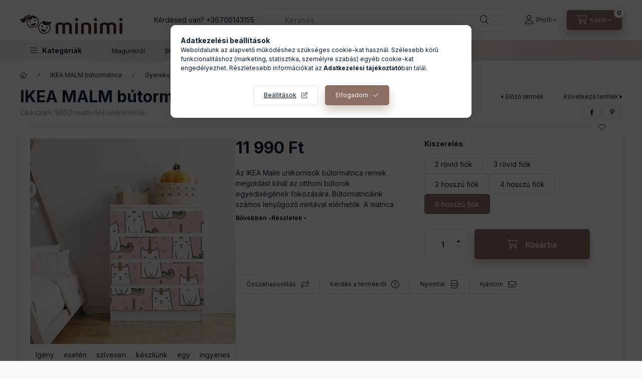

--- FILE ---
content_type: text/html; charset=UTF-8
request_url: https://www.minimi.hu/IKEA-MALM-butormatrica-unikornisok-5092-malm-6H-un
body_size: 31992
content:
<!DOCTYPE html>
<html lang="hu" class="js-ajax-filter-box-checking-force js-ajax-product-list-checking">
    <head>
        <meta charset="utf-8">
<meta name="description" content="IKEA MALM bútormatrica - unikornisok, Az IKEA Malm unikornisok bútormatrica remek megoldást kínál az otthoni bútorok egyediségének fokozására. Bútormatricáink s">
<meta name="robots" content="index, follow">
<meta http-equiv="X-UA-Compatible" content="IE=Edge">
<meta property="og:site_name" content="minimi" />
<meta property="og:title" content="IKEA MALM bútormatrica - unikornisok - minimi">
<meta property="og:description" content="IKEA MALM bútormatrica - unikornisok, Az IKEA Malm unikornisok bútormatrica remek megoldást kínál az otthoni bútorok egyediségének fokozására. Bútormatricáink s">
<meta property="og:type" content="product">
<meta property="og:url" content="https://www.minimi.hu/IKEA-MALM-butormatrica-unikornisok-5092-malm-6H-un">
<meta property="og:image" content="https://www.minimi.hu/img/68661/5092-malm-2R-unikornisok/5092-malm-2R-unikornisok.webp">
<meta name="google-site-verification" content="cIJn_6WYyNYri7sv4mbndOZZJDqtm7EZGm-_w3uXRc0">
<meta name="p:domain_verify" content="71326a346b864627dade31a37d425cb2">
<meta name="mobile-web-app-capable" content="yes">
<meta name="apple-mobile-web-app-capable" content="yes">
<meta name="MobileOptimized" content="320">
<meta name="HandheldFriendly" content="true">

<title>IKEA MALM bútormatrica - unikornisok - minimi</title>


<script>
var service_type="shop";
var shop_url_main="https://www.minimi.hu";
var actual_lang="hu";
var money_len="0";
var money_thousend=" ";
var money_dec=",";
var shop_id=68661;
var unas_design_url="https:"+"/"+"/"+"www.minimi.hu"+"/"+"!common_design"+"/"+"base"+"/"+"002402"+"/";
var unas_design_code='002402';
var unas_base_design_code='2400';
var unas_design_ver=4;
var unas_design_subver=3;
var unas_shop_url='https://www.minimi.hu';
var responsive="yes";
var price_nullcut_disable=1;
var config_plus=new Array();
config_plus['product_tooltip']=1;
config_plus['cart_fly_id']="cart-box__fly-to-desktop";
config_plus['cart_redirect']=1;
config_plus['cart_refresh_force']="1";
config_plus['money_type']='Ft';
config_plus['money_type_display']='Ft';
config_plus['accessible_design']=true;
var lang_text=new Array();

var UNAS = UNAS || {};
UNAS.shop={"base_url":'https://www.minimi.hu',"domain":'www.minimi.hu',"username":'minimi.unas.hu',"id":68661,"lang":'hu',"currency_type":'Ft',"currency_code":'HUF',"currency_rate":'1',"currency_length":0,"base_currency_length":0,"canonical_url":'https://www.minimi.hu/MALM-butormatrica-unikornisok'};
UNAS.design={"code":'002402',"page":'product_details'};
UNAS.api_auth="d0c0f644273747218d1009c5cc47fa6b";
UNAS.customer={"email":'',"id":0,"group_id":0,"without_registration":0};
UNAS.shop["category_id"]="283132";
UNAS.shop["sku"]="5092-malm-6H-unikornisok";
UNAS.shop["product_id"]="805920845";
UNAS.shop["only_private_customer_can_purchase"] = false;
 

UNAS.text = {
    "button_overlay_close": `Bezár`,
    "popup_window": `Felugró ablak`,
    "list": `lista`,
    "updating_in_progress": `frissítés folyamatban`,
    "updated": `frissítve`,
    "is_opened": `megnyitva`,
    "is_closed": `bezárva`,
    "deleted": `törölve`,
    "consent_granted": `hozzájárulás megadva`,
    "consent_rejected": `hozzájárulás elutasítva`,
    "field_is_incorrect": `mező hibás`,
    "error_title": `Hiba!`,
    "product_variants": `termék változatok`,
    "product_added_to_cart": `A termék a kosárba került`,
    "product_added_to_cart_with_qty_problem": `A termékből csak [qty_added_to_cart] [qty_unit] került kosárba`,
    "product_removed_from_cart": `A termék törölve a kosárból`,
    "reg_title_name": `Név`,
    "reg_title_company_name": `Cégnév`,
    "number_of_items_in_cart": `Kosárban lévő tételek száma`,
    "cart_is_empty": `A kosár üres`,
    "cart_updated": `A kosár frissült`
};


UNAS.text["delete_from_compare"]= `Törlés összehasonlításból`;
UNAS.text["comparison"]= `Összehasonlítás`;

UNAS.text["delete_from_favourites"]= `Törlés a kedvencek közül`;
UNAS.text["add_to_favourites"]= `Kedvencekhez`;






window.lazySizesConfig=window.lazySizesConfig || {};
window.lazySizesConfig.loadMode=1;
window.lazySizesConfig.loadHidden=false;

window.dataLayer = window.dataLayer || [];
function gtag(){dataLayer.push(arguments)};
gtag('js', new Date());
</script>

<script src="https://www.minimi.hu/!common_packages/jquery/jquery-3.2.1.js?mod_time=1690980618"></script>
<script src="https://www.minimi.hu/!common_packages/jquery/plugins/migrate/migrate.js?mod_time=1690980618"></script>
<script src="https://www.minimi.hu/!common_packages/jquery/plugins/autocomplete/autocomplete.js?mod_time=1751452520"></script>
<script src="https://www.minimi.hu/!common_packages/jquery/plugins/tools/overlay/overlay.js?mod_time=1753784914"></script>
<script src="https://www.minimi.hu/!common_packages/jquery/plugins/tools/toolbox/toolbox.expose.js?mod_time=1724322378"></script>
<script src="https://www.minimi.hu/!common_packages/jquery/plugins/lazysizes/lazysizes.min.js?mod_time=1690980618"></script>
<script src="https://www.minimi.hu/!common_packages/jquery/plugins/lazysizes/plugins/bgset/ls.bgset.min.js?mod_time=1752825098"></script>
<script src="https://www.minimi.hu/!common_packages/jquery/own/shop_common/exploded/common.js?mod_time=1764831094"></script>
<script src="https://www.minimi.hu/!common_packages/jquery/own/shop_common/exploded/common_overlay.js?mod_time=1754986322"></script>
<script src="https://www.minimi.hu/!common_packages/jquery/own/shop_common/exploded/common_shop_popup.js?mod_time=1754991412"></script>
<script src="https://www.minimi.hu/!common_packages/jquery/own/shop_common/exploded/function_accessibility_focus.js?mod_time=1754986322"></script>
<script src="https://www.minimi.hu/!common_packages/jquery/own/shop_common/exploded/page_product_details.js?mod_time=1751452520"></script>
<script src="https://www.minimi.hu/!common_packages/jquery/own/shop_common/exploded/function_favourites.js?mod_time=1725525511"></script>
<script src="https://www.minimi.hu/!common_packages/jquery/own/shop_common/exploded/function_compare.js?mod_time=1751452520"></script>
<script src="https://www.minimi.hu/!common_packages/jquery/own/shop_common/exploded/function_recommend.js?mod_time=1751452520"></script>
<script src="https://www.minimi.hu/!common_packages/jquery/own/shop_common/exploded/function_product_print.js?mod_time=1725525511"></script>
<script src="https://www.minimi.hu/!common_packages/jquery/own/shop_common/exploded/function_accessibility_status.js?mod_time=1764233415"></script>
<script src="https://www.minimi.hu/!common_packages/jquery/plugins/hoverintent/hoverintent.js?mod_time=1690980618"></script>
<script src="https://www.minimi.hu/!common_packages/jquery/own/shop_tooltip/shop_tooltip.js?mod_time=1753441723"></script>
<script src="https://www.minimi.hu/!common_design/base/002400/main.js?mod_time=1764233415"></script>
<script src="https://www.minimi.hu/!common_packages/jquery/plugins/flickity/v3/flickity.pkgd.min.js?mod_time=1753784914"></script>
<script src="https://www.minimi.hu/!common_packages/jquery/plugins/toastr/toastr.min.js?mod_time=1690980618"></script>
<script src="https://www.minimi.hu/!common_packages/jquery/plugins/tippy/popper-2.4.4.min.js?mod_time=1690980618"></script>
<script src="https://www.minimi.hu/!common_packages/jquery/plugins/tippy/tippy-bundle.umd.min.js?mod_time=1690980618"></script>

<link href="https://www.minimi.hu/temp/shop_68661_a726a732f4125f1d57b2416edf5a0871.css?mod_time=1768561394" rel="stylesheet" type="text/css">

<link href="https://www.minimi.hu/MALM-butormatrica-unikornisok" rel="canonical">
<link id="favicon-96x96" rel="icon" type="image/png" href="https://www.minimi.hu/shop_ordered/68661/pic/favicon96x96-2.png" sizes="96x96">
<link id="favicon-192x192" rel="icon" type="image/png" href="https://www.minimi.hu/shop_ordered/68661/pic/favicon-2.png" sizes="192x192">
<script>
        var google_consent=1;
    
        gtag('consent', 'default', {
           'ad_storage': 'denied',
           'ad_user_data': 'denied',
           'ad_personalization': 'denied',
           'analytics_storage': 'denied',
           'functionality_storage': 'denied',
           'personalization_storage': 'denied',
           'security_storage': 'granted'
        });

    
        gtag('consent', 'update', {
           'ad_storage': 'denied',
           'ad_user_data': 'denied',
           'ad_personalization': 'denied',
           'analytics_storage': 'denied',
           'functionality_storage': 'denied',
           'personalization_storage': 'denied',
           'security_storage': 'granted'
        });

        </script>
    <script async src="https://www.googletagmanager.com/gtag/js?id=G-TPB9546PP1"></script>    <script>
    gtag('config', 'G-TPB9546PP1');

        </script>
        <script>
    var google_analytics=1;

                gtag('event', 'view_item', {
              "currency": "HUF",
              "value": '11990',
              "items": [
                  {
                      "item_id": "5092-malm-6H-unikornisok",
                      "item_name": "IKEA MALM bútormatrica - unikornisok",
                      "item_category": "IKEA MALM bútormatrica/Gyerekszobába",
                      "price": '11990'
                  }
              ],
              'non_interaction': true
            });
               </script>
           <script>
        gtag('config', 'AW-16462322967',{'allow_enhanced_conversions':true});
                </script>
            <script>
        var google_ads=1;

                gtag('event','remarketing', {
            'ecomm_pagetype': 'product',
            'ecomm_prodid': ["5092-malm-6H-unikornisok"],
            'ecomm_totalvalue': 11990        });
            </script>
        <!-- Google Tag Manager -->
    <script>(function(w,d,s,l,i){w[l]=w[l]||[];w[l].push({'gtm.start':
            new Date().getTime(),event:'gtm.js'});var f=d.getElementsByTagName(s)[0],
            j=d.createElement(s),dl=l!='dataLayer'?'&l='+l:'';j.async=true;j.src=
            'https://www.googletagmanager.com/gtm.js?id='+i+dl;f.parentNode.insertBefore(j,f);
        })(window,document,'script','dataLayer','GTM-M6BB3NZK');</script>
    <!-- End Google Tag Manager -->

    
    <script>
    var facebook_pixel=1;
    /* <![CDATA[ */
        !function(f,b,e,v,n,t,s){if(f.fbq)return;n=f.fbq=function(){n.callMethod?
            n.callMethod.apply(n,arguments):n.queue.push(arguments)};if(!f._fbq)f._fbq=n;
            n.push=n;n.loaded=!0;n.version='2.0';n.queue=[];t=b.createElement(e);t.async=!0;
            t.src=v;s=b.getElementsByTagName(e)[0];s.parentNode.insertBefore(t,s)}(window,
                document,'script','//connect.facebook.net/en_US/fbevents.js');

        fbq('init', '326860986619828');
                fbq('track', 'PageView', {}, {eventID:'PageView.aWqdhxWuAKPQsWQp_3Fy-AAAD1o'});
        
        fbq('track', 'ViewContent', {
            content_name: 'IKEA MALM bútormatrica - unikornisok',
            content_category: 'IKEA MALM bútormatrica > Gyerekszobába',
            content_ids: ['5092-malm-6H-unikornisok'],
            contents: [{'id': '5092-malm-6H-unikornisok', 'quantity': '1'}],
            content_type: 'product',
            value: 11990,
            currency: 'HUF'
        }, {eventID:'ViewContent.aWqdhxWuAKPQsWQp_3Fy-AAAD1o'});

        
        $(document).ready(function() {
            $(document).on("addToCart", function(event, product_array){
                facebook_event('AddToCart',{
					content_name: product_array.name,
					content_category: product_array.category,
					content_ids: [product_array.sku],
					contents: [{'id': product_array.sku, 'quantity': product_array.qty}],
					content_type: 'product',
					value: product_array.price,
					currency: 'HUF'
				}, {eventID:'AddToCart.' + product_array.event_id});
            });

            $(document).on("addToFavourites", function(event, product_array){
                facebook_event('AddToWishlist', {
                    content_ids: [product_array.sku],
                    content_type: 'product'
                }, {eventID:'AddToFavourites.' + product_array.event_id});
            });
        });

    /* ]]> */
    </script>
        <!-- Tiktok pixel -->
        <script>
            !function (w, d, t) {
                w.TiktokAnalyticsObject=t;var ttq=w[t]=w[t]||[];ttq.methods=["page","track","identify","instances","debug","on","off","once","ready","alias","group","enableCookie","disableCookie"],ttq.setAndDefer=function(t,e){t[e]=function(){t.push([e].concat(Array.prototype.slice.call(arguments,0)))}};for(var i=0;i<ttq.methods.length;i++)ttq.setAndDefer(ttq,ttq.methods[i]);ttq.instance=function(t){for(var e=ttq._i[t]||[],n=0;n<ttq.methods.length;n++)ttq.setAndDefer(e,ttq.methods[n]);return e},ttq.load=function(e,n){var i="https://analytics.tiktok.com/i18n/pixel/events.js";ttq._i=ttq._i||{},ttq._i[e]=[],ttq._i[e]._u=i,ttq._t=ttq._t||{},ttq._t[e]=+new Date,ttq._o=ttq._o||{},ttq._o[e]=n||{};var o=document.createElement("script");o.type="text/javascript",o.async=!0,o.src=i+"?sdkid="+e+"&lib="+t;var a=document.getElementsByTagName("script")[0];a.parentNode.insertBefore(o,a)};

                ttq.load('CNQTOMJC77UCJOSJVMKG');
                ttq.page();
            }(window, document, 'ttq');

            
            
            
            
            
                            ttq.track('ViewContent', {
                    content_type: "product",
                    content_id: "5092-malm-6H-unikornisok",
                    content_name: "IKEA MALM bútormatrica - unikornisok",
                    content_category: "IKEA MALM bútormatrica|Gyerekszobába",
                    price: "11990"
                })
            
            
            $(document).ready(function () {
                $(document).on('addToCart', function (event, product) {
                    ttq.track('AddToCart', {
                        content_type: 'product',
                        content_name: product.name,
                        content_id: product.sku,
                        content_category: product.category,
                        price: product.price,
                        quantity: product.qty
                    });
                });

                $(document).on('addToFavourites', function (event, product) {
                    ttq.track('AddToWishlist', {
                        content_type: 'product',
                        content_id: product.sku,
                        content_name: product.name,
                    });
                });
            });
        </script>
            <!-- Pinterest Pixel alapkód -->
    <script>
        !function(e){if(!window.pintrk){window.pintrk=function(){window.pintrk.queue.push(
            Array.prototype.slice.call(arguments)
        )};
        var n=window.pintrk;n.queue=[],n.version="3.0";
        var t=document.createElement("script");t.async=!0,t.src=e;
        var r=document.getElementsByTagName("script")[0];r.parentNode.insertBefore(t,r)}}("https://s.pinimg.com/ct/core.js");
        pintrk('load', '2612564675901');
        pintrk('page');
    </script>
    <!-- Pinterest Pixel alapkód vége -->

    <!-- Pinterest PageVisit-->
    <script>
        pintrk('track', 'pagevisit', {
            promo_code: ''
        });
    </script>
    <!-- Pinterest PageVisit vége-->

    
    
    <!-- Pinterest AddToCart-->
    <script>
        $(document).on('addToCart', function (event, product) {
            let temp_product = product;

            pintrk('track', 'AddToCart',
                {
                    value: product.price,
                    order_quantity: product.qty,
                    currency: "HUF"
                }
            );
        });
    </script>
    <!-- Pinterest AddToCart vége-->

    
    
<!-- Glami Base Pixel -->
<script>
  (function(f,a,s,h,i,o,n) {f["GlamiTrackerObject"] = i;
  f[i]=f[i]||function(){(f[i].q=f[i].q||[]).push(arguments)};o=a.createElement(s),
  n=a.getElementsByTagName(s)[0];o.async=1;o.src=h;n.parentNode.insertBefore(o,n)
  })(window, document, "script", "//www.glami.hu/js/compiled/pt.js", "glami");
  
  glami("create","caf13c9e3404058507456f5df262bd1b","hu");
  glami("track","pageview");
</script>
<!-- Glami Base Pixel -->

<!-- Glami Viewcontent (art) Pixel -->
<script>
  glami("track","ViewContent", {
    content_type: "product",
    item_ids: ["5092-malm-6H-unikornisok"],
    product_names: ["IKEA MALM bútormatrica - unikornisok"],
  });

  $(document).ready(function(){
    $(document).on("addToCart", function(event, product_array){
      glami("track","AddToCart", {
        item_ids: [product_array.sku],
        product_names: ["IKEA MALM bútormatrica - unikornisok"],
        value: product_array.price,
        currency: "HUF",
      });
    });
  });
</script>
<!-- Glami Viewcontent (art) Pixel -->


<script id="barat_hud_sr_script">var hst = document.createElement("script");hst.src = "//admin.fogyasztobarat.hu/h-api.js";hst.type = "text/javascript";hst.setAttribute("data-id", "DHIU7AGK");hst.setAttribute("id", "fbarat");var hs = document.getElementById("barat_hud_sr_script");hs.parentNode.insertBefore(hst, hs);</script>



<script>
  window.smartlook||(function(d) {
    var o=smartlook=function(){ o.api.push(arguments)},h=d.getElementsByTagName('head')[0];
    var c=d.createElement('script');o.api=new Array();c.async=true;c.type='text/javascript';
    c.charset='utf-8';c.src='https://web-sdk.smartlook.com/recorder.js';h.appendChild(c);
    })(document);
    smartlook('init', 'a25d457788dd84ea14360bb7310f52a3975ef4e2', { region: 'eu' });
</script>


        <meta content="width=device-width, initial-scale=1.0" name="viewport" />
        <link rel="preconnect" href="https://fonts.gstatic.com">
        <link rel="preload" href="https://fonts.googleapis.com/css2?family=Inter:wght@400;700;900&display=swap" as="style" />
        <link rel="stylesheet" href="https://fonts.googleapis.com/css2?family=Inter:wght@400;700;900&display=swap" media="print" onload="this.media='all'">
        <noscript>
            <link rel="stylesheet" href="https://fonts.googleapis.com/css2?family=Inter:wght@400;700;900&display=swap" />
        </noscript>
        <link rel="preload" href="https://www.minimi.hu/!common_design/own/fonts/2400/customicons/custom-icons.css" as="style">
        <link rel="stylesheet" href="https://www.minimi.hu/!common_design/own/fonts/2400/customicons/custom-icons.css" media="print" onload="this.media='all'">
        <noscript>
            <link rel="stylesheet" href="https://www.minimi.hu/!common_design/own/fonts/2400/customicons/custom-icons.css" />
        </noscript>
        
        
        
        
        

        
        
        
        <link rel="preload" fetchpriority="high"
      imagesizes="(max-width: 519.98px) 96.2vw,500px"
      imagesrcset="https://www.minimi.hu/img/68661/5092-malm-2R-unikornisok/500x500/5092-malm-2R-unikornisok.webp?time=1708334931 500w,https://www.minimi.hu/img/68661/5092-malm-2R-unikornisok/712x712/5092-malm-2R-unikornisok.webp?time=1708334931 712w,https://www.minimi.hu/img/68661/5092-malm-2R-unikornisok/1000x1000/5092-malm-2R-unikornisok.webp?time=1708334931 1000w"
      href="https://www.minimi.hu/img/68661/5092-malm-2R-unikornisok/500x500/5092-malm-2R-unikornisok.webp?time=1708334931" as="image"
>
        
        
    </head>


                
                
    
    
    
    
    
    
    
    
    
    
                     
    
    
    
    
    <body class='design_ver4 design_subver1 design_subver2 design_subver3' id="ud_shop_artdet">
    
        <!-- Google Tag Manager (noscript) -->
    <noscript><iframe src="https://www.googletagmanager.com/ns.html?id=GTM-M6BB3NZK"
                      height="0" width="0" style="display:none;visibility:hidden"></iframe></noscript>
    <!-- End Google Tag Manager (noscript) -->
    <div id="image_to_cart" style="display:none; position:absolute; z-index:100000;"></div>
<div class="overlay_common overlay_warning" id="overlay_cart_add"></div>
<script>$(document).ready(function(){ overlay_init("cart_add",{"onBeforeLoad":false}); });</script>
<div id="overlay_login_outer"></div>	
	<script>
	$(document).ready(function(){
	    var login_redir_init="";

		$("#overlay_login_outer").overlay({
			onBeforeLoad: function() {
                var login_redir_temp=login_redir_init;
                if (login_redir_act!="") {
                    login_redir_temp=login_redir_act;
                    login_redir_act="";
                }

									$.ajax({
						type: "GET",
						async: true,
						url: "https://www.minimi.hu/shop_ajax/ajax_popup_login.php",
						data: {
							shop_id:"68661",
							lang_master:"hu",
                            login_redir:login_redir_temp,
							explicit:"ok",
							get_ajax:"1"
						},
						success: function(data){
							$("#overlay_login_outer").html(data);
							if (unas_design_ver >= 5) $("#overlay_login_outer").modal('show');
							$('#overlay_login1 input[name=shop_pass_login]').keypress(function(e) {
								var code = e.keyCode ? e.keyCode : e.which;
								if(code.toString() == 13) {		
									document.form_login_overlay.submit();		
								}	
							});	
						}
					});
								},
			top: 50,
			mask: {
	color: "#000000",
	loadSpeed: 200,
	maskId: "exposeMaskOverlay",
	opacity: 0.7
},
			closeOnClick: (config_plus['overlay_close_on_click_forced'] === 1),
			onClose: function(event, overlayIndex) {
				$("#login_redir").val("");
			},
			load: false
		});
		
			});
	function overlay_login() {
		$(document).ready(function(){
			$("#overlay_login_outer").overlay().load();
		});
	}
	function overlay_login_remind() {
        if (unas_design_ver >= 5) {
            $("#overlay_remind").overlay().load();
        } else {
            $(document).ready(function () {
                $("#overlay_login_outer").overlay().close();
                setTimeout('$("#overlay_remind").overlay().load();', 250);
            });
        }
	}

    var login_redir_act="";
    function overlay_login_redir(redir) {
        login_redir_act=redir;
        $("#overlay_login_outer").overlay().load();
    }
	</script>  
	<div class="overlay_common overlay_info" id="overlay_remind"></div>
<script>$(document).ready(function(){ overlay_init("remind",[]); });</script>

	<script>
    	function overlay_login_error_remind() {
		$(document).ready(function(){
			load_login=0;
			$("#overlay_error").overlay().close();
			setTimeout('$("#overlay_remind").overlay().load();', 250);	
		});
	}
	</script>  
	<div class="overlay_common overlay_info" id="overlay_newsletter"></div>
<script>$(document).ready(function(){ overlay_init("newsletter",[]); });</script>

<script>
function overlay_newsletter() {
    $(document).ready(function(){
        $("#overlay_newsletter").overlay().load();
    });
}
</script>
<div class="overlay_common overlay_error" id="overlay_script"></div>
<script>$(document).ready(function(){ overlay_init("script",[]); });</script>
    <script>
    $(document).ready(function() {
        $.ajax({
            type: "GET",
            url: "https://www.minimi.hu/shop_ajax/ajax_stat.php",
            data: {master_shop_id:"68661",get_ajax:"1"}
        });
    });
    </script>
    

    
    <div id="container" class="page_shop_artdet_5092_malm_6H_unikornisok readmore-v2
js-ajax-filter-box-checking filter-not-exists filter-box-in-sidebar nav-position-top header-will-fixed fixed-cart-on-artdet">
                
                <nav id="nav--mobile-top" class="nav header nav--mobile nav--top d-sm-none js-header js-header-fixed">
            <div class="header-inner js-header-inner w-100">
                <div class="d-flex justify-content-center d-sm-none">
                                        <button type="button" class="hamburger-box__dropdown-btn-mobile burger btn dropdown__btn" id="hamburger-box__dropdown-btn"
                            aria-label="Kategóriák" aria-haspopup="dialog" aria-expanded="false" aria-controls="hamburger-box__dropdown"
                            data-btn-for="#hamburger-box__dropdown"
                    >
                        <span class="burger__lines">
                            <span class="burger__line"></span>
                            <span class="burger__line"></span>
                            <span class="burger__line"></span>
                        </span>
                        <span class="dropdown__btn-text">
                            Kategóriák
                        </span>
                    </button>
                                        <button class="search-box__dropdown-btn btn dropdown__btn" type="button" data-btn-for="#search-box__dropdown"
                            aria-label="Keresés" aria-haspopup="dialog" aria-expanded="false" aria-controls="search-box__dropdown"
                    >
                        <span class="search-box__dropdown-btn-icon dropdown__btn-icon icon--search"></span>
                    </button>

                    

                    

                    
                            <button class="profile__dropdown-btn js-profile-btn btn dropdown__btn" id="profile__dropdown-btn" type="button"
            data-orders="https://www.minimi.hu/shop_order_track.php" data-btn-for="#profile__dropdown"
            aria-label="Profil" aria-haspopup="dialog" aria-expanded="false" aria-controls="profile__dropdown"
    >
        <span class="profile__dropdown-btn-icon dropdown__btn-icon icon--user"></span>
        <span class="profile__text dropdown__btn-text">Profil</span>
            </button>
    
    
                    <button class="cart-box__dropdown-btn btn dropdown__btn js-cart-box-loaded-by-ajax"
                            aria-label="Kosár megtekintése" aria-haspopup="dialog" aria-expanded="false" aria-controls="cart-box__dropdown"
                            type="button" data-btn-for="#cart-box__dropdown"                    >
                        <span class="cart-box__dropdown-btn-icon dropdown__btn-icon icon--cart"></span>
                        <span class="cart-box__text dropdown__btn-text">Kosár</span>
                                    <span id="box_cart_content" class="cart-box">                <span class="bubble cart-box__bubble"><span class="sr-only">Kosárban lévő tételek száma:</span>0</span>
            </span>
    
                    </button>
                </div>
            </div>
        </nav>
                        <header class="header header--mobile py-3 px-4 d-flex justify-content-center d-sm-none position-relative has-tel">
                <div id="header_logo_img2" class="js-element header_logo logo" data-element-name="header_logo">
        <div class="header_logo-img-container">
            <div class="header_logo-img-wrapper">
                                                <a class="has-img" href="https://www.minimi.hu/">                    <picture>
                                                <source srcset="https://www.minimi.hu/!common_design/custom/minimi.unas.hu/element/layout_hu_header_logo-400x120_1_default.png?time=1695241408 1x" />
                        <img                              width="400" height="120"
                                                          src="https://www.minimi.hu/!common_design/custom/minimi.unas.hu/element/layout_hu_header_logo-400x120_1_default.png?time=1695241408"                             
                             alt="minimi                        "/>
                    </picture>
                    </a>                                        </div>
        </div>
    </div>

                        <div class="js-element header_text_section_2 d-sm-none" data-element-name="header_text_section_2">
            <div class="header_text_section_2-slide slide-1"><p>Kérdésed van? <a href="tel:+36706143155">+36706143155</a></p></div>
    </div>

        
        </header>
        <header id="header--desktop" class="header header--desktop d-none d-sm-block js-header js-header-fixed">
            <div class="header-inner js-header-inner">
                <div class="header__top">
                    <div class="container">
                        <div class="header__top-inner">
                            <div class="row no-gutters gutters-md-10 justify-content-center align-items-center">
                                <div class="header__top-left col col-xl-auto">
                                    <div class="header__left-inner d-flex align-items-center">
                                                                                <div class="nav-link--products-placeholder-on-fixed-header burger btn">
                                            <span class="burger__lines">
                                                <span class="burger__line"></span>
                                                <span class="burger__line"></span>
                                                <span class="burger__line"></span>
                                            </span>
                                            <span class="burger__text dropdown__btn-text">
                                                Kategóriák
                                            </span>
                                        </div>
                                        <button type="button" class="hamburger-box__dropdown-btn burger btn dropdown__btn d-lg-none" id="hamburger-box__dropdown-btn2"
                                                aria-label="Kategóriák" aria-haspopup="dialog" aria-expanded="false" aria-controls="hamburger-box__dropdown"
                                                data-btn-for="#hamburger-box__dropdown"
                                        >
                                            <span class="burger__lines">
                                              <span class="burger__line"></span>
                                              <span class="burger__line"></span>
                                              <span class="burger__line"></span>
                                            </span>
                                            <span class="burger__text dropdown__btn-text">
                                              Kategóriák
                                            </span>
                                        </button>
                                                                                    <div id="header_logo_img" class="js-element header_logo logo" data-element-name="header_logo">
        <div class="header_logo-img-container">
            <div class="header_logo-img-wrapper">
                                                <a class="has-img" href="https://www.minimi.hu/">                    <picture>
                                                <source srcset="https://www.minimi.hu/!common_design/custom/minimi.unas.hu/element/layout_hu_header_logo-400x120_1_default.png?time=1695241408 1x" />
                        <img                              width="400" height="120"
                                                          src="https://www.minimi.hu/!common_design/custom/minimi.unas.hu/element/layout_hu_header_logo-400x120_1_default.png?time=1695241408"                             
                             alt="minimi                        "/>
                    </picture>
                    </a>                                        </div>
        </div>
    </div>

                                        <div class="js-element header_text_section_2" data-element-name="header_text_section_2">
            <div class="header_text_section_2-slide slide-1"><p>Kérdésed van? <a href="tel:+36706143155">+36706143155</a></p></div>
    </div>

                                    </div>
                                </div>
                                <div class="header__top-right col-auto col-xl d-flex justify-content-end align-items-center">
                                    <button class="search-box__dropdown-btn btn dropdown__btn d-xl-none" id="#search-box__dropdown-btn2"
                                            aria-label="Keresés" aria-haspopup="dialog" aria-expanded="false" aria-controls="search-box__dropdown2"
                                            type="button" data-btn-for="#search-box__dropdown2"
                                    >
                                        <span class="search-box__dropdown-btn-icon dropdown__btn-icon icon--search"></span>
                                        <span class="search-box__text dropdown__btn-text">Keresés</span>
                                    </button>
                                    <div class="search-box__dropdown dropdown__content dropdown__content-till-lg" id="search-box__dropdown2" data-content-for="#search-box__dropdown-btn2" data-content-direction="full">
                                        <span class="dropdown__caret"></span>
                                        <button class="dropdown__btn-close search-box__dropdown__btn-close btn btn-close" type="button" aria-label="Bezár"></button>
                                        <div class="dropdown__content-inner search-box__inner position-relative js-search browser-is-chrome"
     id="box_search_content2">
    <form name="form_include_search2" id="form_include_search2" action="https://www.minimi.hu/shop_search.php" method="get">
    <div class="search-box__form-inner d-flex flex-column">
        <div class="form-group box-search-group mb-0 js-search-smart-insert-after-here">
            <input data-stay-visible-breakpoint="1280" id="box_search_input2" class="search-box__input ac_input js-search-input form-control"
                   name="search" pattern=".{3,100}" aria-label="Keresés" title="Hosszabb kereső kifejezést írjon be!"
                   placeholder="Keresés" type="search" maxlength="100" autocomplete="off" required                   role="combobox" aria-autocomplete="list" aria-expanded="false"
                                      aria-controls="autocomplete-categories autocomplete-products"
                               >
            <div class="search-box__search-btn-outer input-group-append" title="Keresés">
                <button class="btn search-box__search-btn" aria-label="Keresés">
                    <span class="search-box__search-btn-icon icon--search"></span>
                </button>
            </div>
            <div class="search__loading">
                <div class="loading-spinner--small"></div>
            </div>
        </div>
        <div class="ac_results2">
            <span class="ac_result__caret"></span>
        </div>
    </div>
    </form>
</div>

                                    </div>
                                                                                <button class="profile__dropdown-btn js-profile-btn btn dropdown__btn" id="profile__dropdown-btn2" type="button"
            data-orders="https://www.minimi.hu/shop_order_track.php" data-btn-for="#profile__dropdown"
            aria-label="Profil" aria-haspopup="dialog" aria-expanded="false" aria-controls="profile__dropdown"
    >
        <span class="profile__dropdown-btn-icon dropdown__btn-icon icon--user"></span>
        <span class="profile__text dropdown__btn-text">Profil</span>
            </button>
    
    
                                    <button id="cart-box__fly-to-desktop" class="cart-box__dropdown-btn btn dropdown__btn js-cart-box-loaded-by-ajax"
                                            aria-label="Kosár megtekintése" aria-describedby="box_cart_content" aria-haspopup="dialog" aria-expanded="false" aria-controls="cart-box__dropdown"
                                            type="button" data-btn-for="#cart-box__dropdown"                                    >
                                        <span class="cart-box__dropdown-btn-icon dropdown__btn-icon icon--cart"></span>
                                        <span class="cart-box__text dropdown__btn-text">Kosár</span>
                                        <span class="bubble cart-box__bubble">-</span>
                                    </button>
                                </div>
                            </div>
                        </div>
                    </div>
                </div>
                                <div class="header__bottom">
                    <div class="container">
                        <nav class="navbar d-none d-lg-flex navbar-expand navbar-light align-items-stretch">
                                                        <ul id="nav--cat" class="nav nav--cat js-navbar-nav">
                                <li class="nav-item dropdown nav--main nav-item--products">
                                    <a class="nav-link nav-link--products burger d-lg-flex" href="#" onclick="event.preventDefault();" role="button" data-text="Kategóriák" data-toggle="dropdown"
                                       aria-label="Kategóriák" aria-haspopup="dialog" aria-controls="dropdown-cat"
                                        aria-expanded="false"                                    >
                                        <span class="burger__lines">
                                            <span class="burger__line"></span>
                                            <span class="burger__line"></span>
                                            <span class="burger__line"></span>
                                        </span>
                                        <span class="burger__text dropdown__btn-text">
                                            Kategóriák
                                        </span>
                                    </a>
                                    <div id="dropdown-cat" class="dropdown-menu d-none d-block clearfix dropdown--cat with-auto-breaking-megasubmenu dropdown--level-0">
                                                    <ul class="nav-list--0" aria-label="Kategóriák">
            <li id="nav-item-akcio" class="nav-item spec-item js-nav-item-akcio">
                        <a class="nav-link"
               aria-label="Akciók kategória"
                href="https://www.minimi.hu/shop_artspec.php?artspec=1"            >
                                            <span class="nav-link__text">
                    Akciók                </span>
            </a>
                    </li>
            <li id="nav-item-970782" class="nav-item js-nav-item-970782">
                        <a class="nav-link"
               aria-label="Lifty prémium csípőhordozó kategória"
                href="https://www.minimi.hu/Lifty-premium-csipohordozo"            >
                                            <span class="nav-link__text">
                    Lifty prémium csípőhordozó                </span>
            </a>
                    </li>
            <li id="nav-item-581259" class="nav-item js-nav-item-581259">
                        <a class="nav-link"
               aria-label="Gyerekszoba falmatrica kategória"
                href="https://www.minimi.hu/gyerekszoba-falmatrica"            >
                                            <span class="nav-link__text">
                    Gyerekszoba falmatrica                </span>
            </a>
                    </li>
            <li id="nav-item-900587" class="nav-item js-nav-item-900587">
                        <a class="nav-link"
               aria-label="IKEA LATT bútormatrica kategória"
                href="https://www.minimi.hu/IKEA-LATT-butormatrica"            >
                                            <span class="nav-link__text">
                    IKEA LATT bútormatrica                </span>
            </a>
                    </li>
            <li id="nav-item-713516" class="nav-item js-nav-item-713516">
                        <a class="nav-link"
               aria-label="IKEA FLISAT asztal bútormatrica kategória"
                href="https://www.minimi.hu/IKEA-FLISAT-asztal-butormatrica"            >
                                            <span class="nav-link__text">
                    IKEA FLISAT asztal bútormatrica                </span>
            </a>
                    </li>
            <li id="nav-item-638020" class="nav-item dropdown js-nav-item-638020">
                        <a class="nav-link"
               aria-label="IKEA MALM bútormatrica kategória"
                href="#" role="button" data-toggle="dropdown" aria-haspopup="true" aria-expanded="false" onclick="handleSub('638020','https://www.minimi.hu/shop_ajax/ajax_box_cat.php?get_ajax=1&type=layout&change_lang=hu&level=1&key=638020&box_var_name=shop_cat&box_var_layout_cache=1&box_var_expand_cache=yes&box_var_expand_cache_name=desktop&box_var_layout_level0=0&box_var_layout_level1=1&box_var_layout=2&box_var_ajax=1&box_var_section=content&box_var_highlight=yes&box_var_type=expand&box_var_div=no');return false;"            >
                                            <span class="nav-link__text">
                    IKEA MALM bútormatrica                </span>
            </a>
                        <div class="megasubmenu dropdown-menu">
                <div class="megasubmenu__sticky-content">
                    <div class="loading-spinner"></div>
                </div>
                            </div>
                    </li>
            <li id="nav-item-162190" class="nav-item js-nav-item-162190">
                        <a class="nav-link"
               aria-label="IKEA KURA ágy bútormatrica kategória"
                href="https://www.minimi.hu/Ikea-kura-agy-butormatrica"            >
                                            <span class="nav-link__text">
                    IKEA KURA ágy bútormatrica                </span>
            </a>
                    </li>
            <li id="nav-item-857021" class="nav-item dropdown js-nav-item-857021">
                        <a class="nav-link"
               aria-label="IKEA LACK asztal bútormatrica kategória"
                href="#" role="button" data-toggle="dropdown" aria-haspopup="true" aria-expanded="false" onclick="handleSub('857021','https://www.minimi.hu/shop_ajax/ajax_box_cat.php?get_ajax=1&type=layout&change_lang=hu&level=1&key=857021&box_var_name=shop_cat&box_var_layout_cache=1&box_var_expand_cache=yes&box_var_expand_cache_name=desktop&box_var_layout_level0=0&box_var_layout_level1=1&box_var_layout=2&box_var_ajax=1&box_var_section=content&box_var_highlight=yes&box_var_type=expand&box_var_div=no');return false;"            >
                                            <span class="nav-link__text">
                    IKEA LACK asztal bútormatrica                </span>
            </a>
                        <div class="megasubmenu dropdown-menu">
                <div class="megasubmenu__sticky-content">
                    <div class="loading-spinner"></div>
                </div>
                            </div>
                    </li>
            <li id="nav-item-120058" class="nav-item js-nav-item-120058">
                        <a class="nav-link"
               aria-label="IKEA KALLAX bútormatrica kategória"
                href="https://www.minimi.hu/Ikea-Kallax-butormatrica"            >
                                            <span class="nav-link__text">
                    IKEA KALLAX bútormatrica                </span>
            </a>
                    </li>
            <li id="nav-item-289052" class="nav-item js-nav-item-289052">
                        <a class="nav-link"
               aria-label="IKEA TROFAST keret bútormatrica kategória"
                href="https://www.minimi.hu/IKEA-TROFAST-butormatrica-keret"            >
                                            <span class="nav-link__text">
                    IKEA TROFAST keret bútormatrica                </span>
            </a>
                    </li>
            <li id="nav-item-500521" class="nav-item js-nav-item-500521">
                        <a class="nav-link"
               aria-label="IKEA TROFAST tárolódoboz bútormatrica kategória"
                href="https://www.minimi.hu/IKEA-TROFAST-tarolodoboz-butormatrica"            >
                                            <span class="nav-link__text">
                    IKEA TROFAST tárolódoboz bútormatrica                </span>
            </a>
                    </li>
            <li id="nav-item-651112" class="nav-item js-nav-item-651112">
                        <a class="nav-link"
               aria-label="Téli gyerek sapkák kategória"
                href="https://www.minimi.hu/Teli-gyerek-sapkak"            >
                                            <span class="nav-link__text">
                    Téli gyerek sapkák                </span>
            </a>
                    </li>
            <li id="nav-item-191926" class="nav-item js-nav-item-191926">
                        <a class="nav-link"
               aria-label="Sálak, körsálak, kendők kategória"
                href="https://www.minimi.hu/Salak-korsalak-es-kendok"            >
                                            <span class="nav-link__text">
                    Sálak, körsálak, kendők                </span>
            </a>
                    </li>
            <li id="nav-item-843006" class="nav-item js-nav-item-843006">
                        <a class="nav-link"
               aria-label="Sapka-sál szettek kategória"
                href="https://www.minimi.hu/Szettek"            >
                                            <span class="nav-link__text">
                    Sapka-sál szettek                </span>
            </a>
                    </li>
            <li id="nav-item-330159" class="nav-item js-nav-item-330159">
                        <a class="nav-link"
               aria-label="Kesztyűk kategória"
                href="https://www.minimi.hu/Kesztyuk"            >
                                            <span class="nav-link__text">
                    Kesztyűk                </span>
            </a>
                    </li>
            <li id="nav-item-951698" class="nav-item js-nav-item-951698">
                        <a class="nav-link"
               aria-label="Fejpántok kategória"
                href="https://www.minimi.hu/Fejpantok-2"            >
                                            <span class="nav-link__text">
                    Fejpántok                </span>
            </a>
                    </li>
            <li id="nav-item-332440" class="nav-item js-nav-item-332440">
                        <a class="nav-link"
               aria-label="Tavaszi / őszi sapkák kategória"
                href="https://www.minimi.hu/tavaszi-oszi-sapkak"            >
                                            <span class="nav-link__text">
                    Tavaszi / őszi sapkák                </span>
            </a>
                    </li>
            <li id="nav-item-515041" class="nav-item js-nav-item-515041">
                        <a class="nav-link"
               aria-label="Gyerek kantáros harisnyák és kamáslik kategória"
                href="https://www.minimi.hu/gyerek-kantaros-harisnyak-es-kamaslik"            >
                                            <span class="nav-link__text">
                    Gyerek kantáros harisnyák és kamáslik                </span>
            </a>
                    </li>
            <li id="nav-item-773017" class="nav-item js-nav-item-773017">
                        <a class="nav-link"
               aria-label="Ajándékkártya kategória"
                href="https://www.minimi.hu/Ajandekkartya"            >
                                            <span class="nav-link__text">
                    Ajándékkártya                </span>
            </a>
                    </li>
        </ul>

    
                                    </div>
                                </li>
                            </ul>
                                                                                                                    
    <ul aria-label="Menüpontok" id="nav--menu" class="nav nav--menu js-navbar-nav">
                <li class="nav-item nav--main js-nav-item-190989">
                        <a class="nav-link" href="https://www.minimi.hu/spg/190989/Magunkrol">
                            Magunkról
            </a>
                    </li>
                <li class="nav-item nav--main js-nav-item-498927">
                        <a class="nav-link" href="https://www.minimi.hu/blog">
                            Blog
            </a>
                    </li>
            </ul>

    
                                                    </nav>
                        <script>
    let addOverflowHidden = function() {
        $('.hamburger-box__dropdown-inner').addClass('overflow-hidden');
    }
    function scrollToBreadcrumb() {
        scrollToElement({ element: '.nav-list-breadcrumb', offset: getVisibleDistanceTillHeaderBottom(), scrollIn: '.hamburger-box__dropdown-inner', container: '.hamburger-box__dropdown-inner', duration: 0, callback: addOverflowHidden });
    }

    function setHamburgerBoxHeight(height) {
        $('.hamburger-box__dropdown').css('height', height + 80);
    }

    let mobileMenuScrollData = [];

    function handleSub2(thisOpenBtn, id, ajaxUrl) {
        let navItem = $('#nav-item-'+id+'--m');
        let openBtn = $(thisOpenBtn);
        let $thisScrollableNavList = navItem.closest('.nav-list-mobile');
        let thisNavListLevel = $thisScrollableNavList.data("level");

        if ( thisNavListLevel == 0 ) {
            $thisScrollableNavList = navItem.closest('.hamburger-box__dropdown-inner');
        }
        mobileMenuScrollData["level_" + thisNavListLevel + "_position"] = $thisScrollableNavList.scrollTop();
        mobileMenuScrollData["level_" + thisNavListLevel + "_element"] = $thisScrollableNavList;

        if (!navItem.hasClass('ajax-loading')) {
            if (catSubOpen2(openBtn, navItem)) {
                if (ajaxUrl) {
                    if (!navItem.hasClass('ajax-loaded')) {
                        catSubLoad2(navItem, ajaxUrl);
                    } else {
                        scrollToBreadcrumb();
                    }
                } else {
                    scrollToBreadcrumb();
                }
            }
        }
    }
    function catSubOpen2(openBtn,navItem) {
        let thisSubMenu = navItem.find('.nav-list-menu--sub').first();
        let thisParentMenu = navItem.closest('.nav-list-menu');
        thisParentMenu.addClass('hidden');

        if (navItem.hasClass('show')) {
            openBtn.attr('aria-expanded','false');
            navItem.removeClass('show');
            thisSubMenu.removeClass('show');
        } else {
            openBtn.attr('aria-expanded','true');
            navItem.addClass('show');
            thisSubMenu.addClass('show');
            if (window.matchMedia('(min-width: 576px) and (max-width: 1259.8px )').matches) {
                let thisSubMenuHeight = thisSubMenu.outerHeight();
                if (thisSubMenuHeight > 0) {
                    setHamburgerBoxHeight(thisSubMenuHeight);
                }
            }
        }
        return true;
    }
    function catSubLoad2(navItem, ajaxUrl){
        let thisSubMenu = $('.nav-list-menu--sub', navItem);
        $.ajax({
            type: 'GET',
            url: ajaxUrl,
            beforeSend: function(){
                navItem.addClass('ajax-loading');
                setTimeout(function (){
                    if (!navItem.hasClass('ajax-loaded')) {
                        navItem.addClass('ajax-loader');
                        thisSubMenu.addClass('loading');
                    }
                }, 150);
            },
            success:function(data){
                thisSubMenu.html(data);
                $(document).trigger("ajaxCatSubLoaded");

                let thisParentMenu = navItem.closest('.nav-list-menu');
                let thisParentBreadcrumb = thisParentMenu.find('> .nav-list-breadcrumb');

                /* ha már van a szülőnek breadcrumbja, akkor azt hozzáfűzzük a gyerekhez betöltéskor */
                if (thisParentBreadcrumb.length > 0) {
                    let thisParentLink = thisParentBreadcrumb.find('.nav-list-parent-link').clone();
                    let thisSubMenuParentLink = thisSubMenu.find('.nav-list-parent-link');
                    thisParentLink.insertBefore(thisSubMenuParentLink);
                }

                navItem.removeClass('ajax-loading ajax-loader').addClass('ajax-loaded');
                thisSubMenu.removeClass('loading');
                if (window.matchMedia('(min-width: 576px) and (max-width: 1259.8px )').matches) {
                    let thisSubMenuHeight = thisSubMenu.outerHeight();
                    setHamburgerBoxHeight(thisSubMenuHeight);
                }
                scrollToBreadcrumb();
            }
        });
    }
    function catBack(thisBtn) {
        let thisCatLevel = $(thisBtn).closest('.nav-list-menu--sub');
        let thisParentItem = $(thisBtn).closest('.nav-item.show');
        let thisParentMenu = thisParentItem.closest('.nav-list-menu');

        if ( $(thisBtn).data("belongs-to-level") == 0 ) {
            mobileMenuScrollData["level_0_element"].animate({ scrollTop: mobileMenuScrollData["level_0_position"] }, 0, function() {});
        }

        if (window.matchMedia('(min-width: 576px) and (max-width: 1259.8px )').matches) {
            let thisParentMenuHeight = 0;
            if ( thisParentItem.parent('ul').hasClass('nav-list-mobile--0') ) {
                let sumHeight = 0;
                $( thisParentItem.closest('.hamburger-box__dropdown-nav-lists-wrapper').children() ).each(function() {
                    sumHeight+= $(this).outerHeight(true);
                });
                thisParentMenuHeight = sumHeight;
            } else {
                thisParentMenuHeight = thisParentMenu.outerHeight();
            }
            setHamburgerBoxHeight(thisParentMenuHeight);
        }
        if ( thisParentItem.parent('ul').hasClass('nav-list-mobile--0') ) {
            $('.hamburger-box__dropdown-inner').removeClass('overflow-hidden');
        }
        thisParentMenu.removeClass('hidden');
        thisCatLevel.removeClass('show');
        thisParentItem.removeClass('show');
        thisParentItem.find('.nav-button').attr('aria-expanded','false');
        return true;
    }

    function handleSub($id, $ajaxUrl) {
        let $navItem = $('#nav-item-'+$id);

        if (!$navItem.hasClass('ajax-loading')) {
            if (catSubOpen($navItem)) {
                if (!$navItem.hasClass('ajax-loaded')) {
                    catSubLoad($id, $ajaxUrl);
                }
            }
        }
    }

    function catSubOpen($navItem) {
        handleCloseDropdowns();
        let thisNavLink = $navItem.find('> .nav-link');
        let thisNavItem = thisNavLink.parent();
        let thisNavbarNav = $('.js-navbar-nav');
        let thisDropdownMenu = thisNavItem.find('.dropdown-menu').first();

        /*remove is-opened class form the rest menus (cat+plus)*/
        thisNavbarNav.find('.show').not(thisNavItem).not('.nav-item--products').not('.dropdown--cat').removeClass('show');

        /* check handler exists */
        let existingHandler = thisNavItem.data('keydownHandler');

        /* is has, off it */
        if (existingHandler) {
            thisNavItem.off('keydown', existingHandler);
        }

        const focusExitHandler = function(e) {
            if (e.key === "Escape") {
                handleCloseDropdownCat(false,{
                    reason: 'escape',
                    element: thisNavItem,
                    handler: focusExitHandler
                });
            }
        }

        if (thisNavItem.hasClass('show')) {
            thisNavLink.attr('aria-expanded','false');
            thisNavItem.removeClass('show');
            thisDropdownMenu.removeClass('show');
            $('html').removeClass('cat-megasubmenu-opened');
            $('#dropdown-cat').removeClass('has-opened');

            thisNavItem.off('keydown', focusExitHandler);
        } else {
            thisNavLink.attr('aria-expanded','true');
            thisNavItem.addClass('show');
            thisDropdownMenu.addClass('show');
            $('#dropdown-cat').addClass('has-opened');
            $('html').addClass('cat-megasubmenu-opened');

            thisNavItem.on('keydown', focusExitHandler);
            thisNavItem.data('keydownHandler', focusExitHandler);
        }
        return true;
    }
    function catSubLoad($id, $ajaxUrl){
        const $navItem = $('#nav-item-'+$id);
        const $thisMegasubmenu = $(".megasubmenu", $navItem);
        const parentDropdownMenuHeight = $navItem.closest('.dropdown-menu').outerHeight();
        const $thisMegasubmenuStickyContent = $(".megasubmenu__sticky-content", $thisMegasubmenu);
        $thisMegasubmenuStickyContent.css('height', parentDropdownMenuHeight);

        $.ajax({
            type: 'GET',
            url: $ajaxUrl,
            beforeSend: function(){
                $navItem.addClass('ajax-loading');
                setTimeout(function (){
                    if (!$navItem.hasClass('ajax-loaded')) {
                        $navItem.addClass('ajax-loader');
                    }
                }, 150);
            },
            success:function(data){
                $thisMegasubmenuStickyContent.html(data);
                const $thisScrollContainer = $thisMegasubmenu.find('.megasubmenu__cats-col').first();

                $thisScrollContainer.on('wheel', function(e){
                    e.preventDefault();
                    $(this).scrollLeft($(this).scrollLeft() + e.originalEvent.deltaY);
                });

                $navItem.removeClass('ajax-loading ajax-loader').addClass('ajax-loaded');
                $(document).trigger("ajaxCatSubLoaded");
            }
        });
    }

    $(document).ready(function () {
        $('.nav--menu .dropdown').on('focusout',function(event) {
            let dropdown = this.querySelector('.dropdown-menu');

                        const toElement = event.relatedTarget;

                        if (!dropdown.contains(toElement)) {
                dropdown.parentElement.classList.remove('show');
                dropdown.classList.remove('show');
            }
                        if (!event.target.closest('.dropdown.nav--main').contains(toElement)) {
                handleCloseMenuDropdowns();
            }
        });
         /* KATTINTÁS */

        /* CAT and PLUS menu */
        $('.nav-item.dropdown.nav--main').on('click', '> .nav-link', function(e) {
            e.preventDefault();
            handleCloseDropdowns();

            let thisNavLink = $(this);
            let thisNavLinkLeft = thisNavLink.offset().left;
            let thisNavItem = thisNavLink.parent();
            let thisDropdownMenu = thisNavItem.find('.dropdown-menu').first();
            let thisNavbarNav = $('.js-navbar-nav');

            /* close dropdowns which is not "dropdown cat" always opened */
            thisNavbarNav.find('.show').not('.always-opened').not(thisNavItem).not('.dropdown--cat').removeClass('show');

            /* close cat dropdowns when click not to this link */
            if (!thisNavLink.hasClass('nav-link--products')) {
                handleCloseDropdownCat();
            }

            /* check handler exists */
            let existingHandler = thisNavItem.data('keydownHandler');

            /* is has, off it */
            if (existingHandler) {
                thisNavItem.off('keydown', existingHandler);
            }

            const focusExitHandler = function(e) {
                if (e.key === "Escape") {
                    handleCloseDropdownCat(false,{
                        reason: 'escape',
                        element: thisNavItem,
                        handler: focusExitHandler
                    });
                    handleCloseMenuDropdowns({
                        reason: 'escape',
                        element: thisNavItem,
                        handler: focusExitHandler
                    });
                }
            }

            if (thisNavItem.hasClass('show')) {
                if (thisNavLink.hasClass('nav-link--products') && thisNavItem.hasClass('always-opened')) {
                    $('html').toggleClass('products-dropdown-opened');
                    thisNavItem.toggleClass('force-show');
                    thisNavItem.on('keydown', focusExitHandler);
                    thisNavItem.data('keydownHandler', focusExitHandler);
                }
                if (thisNavLink.hasClass('nav-link--products') && !thisNavItem.hasClass('always-opened')) {
                    $('html').removeClass('products-dropdown-opened cat-megasubmenu-opened');
                    $('#dropdown-cat').removeClass('has-opened');
                    thisNavItem.off('keydown', focusExitHandler);
                }
                if (!thisNavItem.hasClass('always-opened')) {
                    thisNavLink.attr('aria-expanded', 'false');
                    thisNavItem.removeClass('show');
                    thisDropdownMenu.removeClass('show');
                    thisNavItem.off('keydown', focusExitHandler);
                }
            } else {
                if ($headerHeight) {
                    if ( thisNavLink.closest('.nav--menu').length > 0) {
                        thisDropdownMenu.css({
                            top: getVisibleDistanceTillHeaderBottom() + 'px',
                            left: thisNavLinkLeft + 'px'
                        });
                    }
                }
                if (thisNavLink.hasClass('nav-link--products')) {
                    $('html').addClass('products-dropdown-opened');
                }
                thisNavLink.attr('aria-expanded','true');
                thisNavItem.addClass('show');
                thisDropdownMenu.addClass('show');
                thisNavItem.on('keydown', focusExitHandler);
                thisNavItem.data('keydownHandler', focusExitHandler);
            }
        });

        /** PLUS MENU SUB **/
        $('.nav-item.dropdown > .dropdown-item').click(function (e) {
            e.preventDefault();
            handleCloseDropdowns();

            let thisNavLink = $(this);
            let thisNavItem = thisNavLink.parent();
            let thisDropdownMenu = thisNavItem.find('.dropdown-menu').first();

            if (thisNavItem.hasClass('show')) {
                thisNavLink.attr('aria-expanded','false');
                thisNavItem.removeClass('show');
                thisDropdownMenu.removeClass('show');
            } else {
                thisNavLink.attr('aria-expanded','true');
                thisNavItem.addClass('show');
                thisDropdownMenu.addClass('show');
            }
        });
            });
</script>                    </div>
                </div>
                            </div>
        </header>
        
                            
    
        
                            
                <main class="main">
            
            
                        
                                        
            
            




<div id="page_artdet_content" class="artdet artdet--type-2 js-validation">
            <div class="fixed-cart js-fixed-cart" id="artdet__fixed-cart">
        <div class="container">
            <div class="row gutters-5 gutters-md-10 row-gap-10 align-items-center py-2">
                                <div class="col-auto fixer-cart__img-col">
                    <img class="fixed-cart__img" width="40" height="40" src="https://www.minimi.hu/img/68661/5092-malm-2R-unikornisok/40x40/5092-malm-2R-unikornisok.webp?time=1708334931" srcset="https://www.minimi.hu/img/68661/5092-malm-2R-unikornisok/80x80/5092-malm-2R-unikornisok.webp?time=1708334931 2x" alt="IKEA MALM bútormatrica - unikornisok" />
                </div>
                                <div class="col">
                    <div class="d-flex flex-column flex-md-row align-items-md-center">
                        <div class="fixed-cart__name line-clamp--1-12">IKEA MALM bútormatrica - unikornisok
</div>
                                                <div class="fixed-cart__prices row no-gutters align-items-center ml-md-auto">
                            
                            <div class="col d-flex flex-wrap col-gap-5 align-items-baseline flex-md-column">
                                                                <span class="fixed-cart__price fixed-cart__price--base product-price--base">
                                    <span class="fixed-cart__price-base-value"><span class='price-gross-format'><span id='price_net_brutto_5092__unas__malm__unas__6H__unas__unikornisok' class='price_net_brutto_5092__unas__malm__unas__6H__unas__unikornisok price-gross'>11 990</span><span class='price-currency'> Ft</span></span></span>                                </span>
                                
                                                            </div>
                        </div>
                                            </div>
                </div>
                <div class="col-auto">
                    <button class="fixed-cart__btn btn icon--b-cart" type="button" aria-label="Kosárba"
                            title="Kosárba" onclick="$('.artdet__cart-btn').trigger('click');"  >
                        Kosárba
                    </button>
                </div>
            </div>
        </div>
    </div>
    <script>
                $(document).ready(function () {
            const $itemVisibilityCheck = $(".js-main-cart-btn");
            const $stickyCart = $(".js-fixed-cart");

            const cartObserver = new IntersectionObserver((entries, observer) => {
                entries.forEach(entry => {
                    if(entry.isIntersecting) {
                        $stickyCart.removeClass('is-visible');
                    } else {
                        $stickyCart.addClass('is-visible');
                    }
                });
            }, {});

            cartObserver.observe($itemVisibilityCheck[0]);

            $(window).on('scroll',function () {
                cartObserver.observe($itemVisibilityCheck[0]);
            });
        });
                    </script>
    
    <div class="artdet__breadcrumb">
        <div class="container">
            <nav id="breadcrumb" aria-label="navigációs nyomvonal">
                    <ol class="breadcrumb breadcrumb--mobile level-2">
            <li class="breadcrumb-item">
                                <a class="breadcrumb--home" href="https://www.minimi.hu/sct/0/" aria-label="Főkategória" title="Főkategória"></a>
                            </li>
                                    
                                                                                                                                                            <li class="breadcrumb-item">
                <a href="https://www.minimi.hu/ikea-malm-butorfolia-gyerekszobaba">Gyerekszobába</a>
            </li>
                    </ol>

        <ol class="breadcrumb breadcrumb--desktop level-2">
            <li class="breadcrumb-item">
                                <a class="breadcrumb--home" href="https://www.minimi.hu/sct/0/" aria-label="Főkategória" title="Főkategória"></a>
                            </li>
                        <li class="breadcrumb-item">
                                <a href="https://www.minimi.hu/IKEA-MALM-butormatrica">IKEA MALM bútormatrica</a>
                            </li>
                        <li class="breadcrumb-item">
                                <a href="https://www.minimi.hu/ikea-malm-butorfolia-gyerekszobaba">Gyerekszobába</a>
                            </li>
                    </ol>
        <script>
            function markActiveNavItems() {
                                                        $(".js-nav-item-638020").addClass("has-active");
                                                                            $(".js-nav-item-283132").addClass("has-active");
                                                }
            $(document).ready(function(){
                markActiveNavItems();
            });
            $(document).on("ajaxCatSubLoaded",function(){
                markActiveNavItems();
            });
        </script>
    </nav>

        </div>
    </div>

    <script>
<!--
var lang_text_warning=`Figyelem!`
var lang_text_required_fields_missing=`Kérjük töltse ki a kötelező mezők mindegyikét!`
function formsubmit_artdet() {
   cart_add("5092__unas__malm__unas__6H__unas__unikornisok","",null,1)
}
$(document).ready(function(){
	select_base_price("5092__unas__malm__unas__6H__unas__unikornisok",1);
	
	
});
// -->
</script>


    <form name="form_temp_artdet">


    <div class="artdet__name-outer mb-3 mb-xs-4">
        <div class="container">
            <div class="artdet__name-wrap mb-3 mb-lg-0">
                <div class="row align-items-center row-gap-5">
                    <div class="col d-flex flex-wrap flex-md-nowrap align-items-center row-gap-5 col-gap-10">
                                                <h1 class="artdet__name mb-0" title="IKEA MALM bútormatrica - unikornisok
">IKEA MALM bútormatrica - unikornisok
</h1>
                    </div>
                                        <div class="col-lg-auto">
                        <div class="artdet__pagination d-flex">
                            <button class="artdet__pagination-btn artdet__pagination-prev btn btn-text" type="button" onclick="product_det_prevnext('https://www.minimi.hu/IKEA-MALM-butormatrica-unikornisok-5092-malm-6H-un','?cat=283132&sku=&action=prev_js')" title="Előző termék">Előző termék</button>
                            <button class="artdet__pagination-btn artdet__pagination-next btn btn-text" type="button" onclick="product_det_prevnext('https://www.minimi.hu/IKEA-MALM-butormatrica-unikornisok-5092-malm-6H-un','?cat=283132&sku=&action=next_js')" title="Következő termék">Következő termék</button>
                        </div>
                    </div>
                                    </div>
            </div>
                        <div class="social-reviews-sku-wrap row gutters-10 align-items-center flex-wrap row-gap-5 mb-1">
                <div class="col">
                                                            <div class="artdet__sku d-flex flex-wrap text-muted">
                        <div class="artdet__sku-title">Cikkszám:&nbsp;</div>
                        <div class="artdet__sku-value">5092-malm-6H-unikornisok</div>
                    </div>
                                    </div>
                                <div class="col-xs-auto align-self-xs-start">
                    <div class="social-medias justify-content-start justify-content-xs-end">
                                                                                    <button class="social-media social-media--facebook" type="button" aria-label="facebook" data-tippy="facebook" onclick='window.open("https://www.facebook.com/sharer.php?u=https%3A%2F%2Fwww.minimi.hu%2FIKEA-MALM-butormatrica-unikornisok-5092-malm-6H-un")'></button>
                                                            <button class="social-media social-media--pinterest" type="button" aria-label="pinterest" data-tippy="pinterest" onclick='window.open("http://www.pinterest.com/pin/create/button/?url=https%3A%2F%2Fwww.minimi.hu%2FIKEA-MALM-butormatrica-unikornisok-5092-malm-6H-un&media=https%3A%2F%2Fwww.minimi.hu%2Fimg%2F68661%2F5092-malm-2R-unikornisok%2F5092-malm-2R-unikornisok.webp&description=IKEA+MALM+b%C3%BAtormatrica+-+unikornisok")'></button>
                                                                                                </div>
                </div>
                            </div>
                    </div>
    </div>

    <div class="artdet__pic-data-wrap mb-3 mb-lg-5 js-product">
        <div class="container artdet__pic-data-container">
            <div class="artdet__pic-data">
                                <button type="button" class="product__func-btn favourites-btn icon--favo page_artdet_func_favourites_5092__unas__malm__unas__6H__unas__unikornisok page_artdet_func_favourites_outer_5092__unas__malm__unas__6H__unas__unikornisok
                    " onclick="add_to_favourites(&quot;&quot;,&quot;5092-malm-6H-unikornisok&quot;,&quot;page_artdet_func_favourites&quot;,&quot;page_artdet_func_favourites_outer&quot;,&quot;805920845&quot;);" id="page_artdet_func_favourites"
                        aria-label="Kedvencekhez" data-tippy="Kedvencekhez"
                >
                </button>
                                <div class="d-flex flex-wrap artdet__pic-data-row col-gap-40">
                    <div class="artdet__img-data-left-col">
                        <div class="artdet__img-data-left">
                            <div class="artdet__img-inner has-image">
                                
                                		                                <div class="artdet__alts-wrap position-relative">
                                    		                                    <div class="artdet__alts js-alts has-image" tabindex="0">
                                        <div class="carousel-cell artdet__alt-img-cell js-init-ps" data-loop-index="0">
                                            <img class="artdet__alt-img artdet__img--main" src="https://www.minimi.hu/img/68661/5092-malm-2R-unikornisok/500x500/5092-malm-2R-unikornisok.webp?time=1708334931" alt="IKEA MALM bútormatrica - unikornisok" title="IKEA MALM bútormatrica - unikornisok" id="main_image"
                                                                                                data-original-width="1000"
                                                data-original-height="1000"
                                                        
                
                
                
                                                                     data-phase="6" width="500" height="500"
                style="width:500px;"
                        
                                                                                                                                                sizes="(max-width: 519.98px) 96.2vw,500px"                                                srcset="https://www.minimi.hu/img/68661/5092-malm-2R-unikornisok/500x500/5092-malm-2R-unikornisok.webp?time=1708334931 500w,https://www.minimi.hu/img/68661/5092-malm-2R-unikornisok/712x712/5092-malm-2R-unikornisok.webp?time=1708334931 712w,https://www.minimi.hu/img/68661/5092-malm-2R-unikornisok/1000x1000/5092-malm-2R-unikornisok.webp?time=1708334931 1000w"
                                            >
                                        </div>
                                                                            </div>

                                                                    </div>
                                		                            </div>


                            
                                                        <div id="artdet__video">
                                <div class="custom-section custom-section--1">
                                    <div class="custom-section__title d-none">Információ</div>
                                    <div class="custom-section__content text-justify">
                                        <p>Igény esetén szívesen készítünk egy ingyenes vizualizációt az adott mintával a Malm komód többi verziójához is. Ehhez csak annyit kell tenned, hogy elküldöd nekünk a kívánt típust (pl. 6 hosszú fiókos verzió)<span> elérhetőségeink egyikére.</span></p>
                                    </div>
                                </div>
                            </div>
                            
                                                        <div id="artdet__gift-products" class="gift-products js-gift-products d-none">
                                <script>
                                    let elGift =  $('.js-gift-products');

                                    $.ajax({
                                        type: 'GET',
                                        url: 'https://www.minimi.hu/shop_marketing.php?cikk=5092-malm-6H-unikornisok&type=page&only=gift&change_lang=hu&marketing_type=artdet&unas_page_forced=1',
                                        beforeSend:function(){
                                            elGift.addClass('ajax-loading');
                                        },
                                        success:function(data){
                                            if (data !== '' && data !== 'no') {
                                                elGift.removeClass('d-none ajax-loading').addClass('ajax-loaded').html(data);
                                            } else  {
                                                elGift.remove();
                                            }
                                        },
                                        error:function(){
                                            elGift.html('Hiba történt a lekerés folyamán...').addClass('ajax-error');
                                        }
                                    });
                                </script>
                            </div>
                                                    </div>
                    </div>
                    <div class="artdet__data-right-col">
                        <div class="artdet__data-right">
                            <div class="artdet__data-right-inner">
                                
                                
                                <div class="row gutters-xxl-40 mb-3 pb-4">
                                    <div class="col-xl-6 artdet__block-left">
                                        <div class="artdet__block-left-inner">
                                                                                        <div class="artdet__price-and-countdown row gutters-10 row-gap-10 mb-4">
                                                <div class="artdet__price-datas col-auto mr-auto">
                                                    <div class="artdet__prices row no-gutters">
                                                        
                                                        <div class="col">
                                                                                                                        <span class="artdet__price-base product-price--base"><span class="artdet__price-base-value"><span class='price-gross-format'><span id='price_net_brutto_5092__unas__malm__unas__6H__unas__unikornisok' class='price_net_brutto_5092__unas__malm__unas__6H__unas__unikornisok price-gross'>11 990</span><span class='price-currency'> Ft</span></span></span></span>
                                                            
                                                            
                                                                                                                    </div>
                                                    </div>
                                                    
                                                    
                                                                                                    </div>

                                                                                            </div>
                                            
                                                                                                                                                                <div id="artdet__short-descrition" class="artdet__short-descripton mb-4">
                                                                                    <div class="read-more has-other-btn">
                                                <div class="read-more__content artdet__short-descripton-content"><p>Az IKEA Malm unikornisok bútormatrica remek megoldást kínál az otthoni bútorok egyediségének fokozására. Bútormatricáink számos lenyűgöző mintával elérhetők. A matrica könnyen felhelyezhető és védő laminátum réteggel van ellátva, amely megvédi a felületét a karcolásoktól és a napfény káros hatásaitól. A matrica változatos méretben kapható, így könnyen illeszkedik az IKEA Malm bútorok különböző típusaihoz. Egyedi jellegével és tartósságával hosszú éveken át az otthon dísze lesz.</p></div>
                                                <div class="read-more__btn-wrap">
                                                    <button class="read-more__btn btn" type="button">
                                                        <span class="read-more-text" data-closed="Bővebben" data-opened="Kevesebb" aria-label="Bővebben"></span>
                                                    </button>
                                                                                                        <button class="scroll-to-btn btn js-scroll-to-btn" data-scroll="#artdet__long-description" aria-label="Részletek">Részletek</button>
                                                                                                    </div>
                                            </div>
                                                                            </div>
                                                                    
                                            
                                            
                                                                                    </div>
                                    </div>
                                    <div class="col-xl-6 artdet__block-right">
                                        <div class="artdet__block-right-inner">
                                            
                                                                                        <div id="artdet__type" class="product-type product-type--button mb-4 pb-3"
                                                 role="region" aria-label="termék típusok"
                                            >
                                                                                                                                                        <div class="product-type__item type--text"
                                                         id="page_artdet_product_type_4569915" role="group" aria-labelledby="type-a11y-info-4569915"
                                                    >
                                                        <div class="product-type__title position-relative">
                                                            <span class="sr-only" id="type-a11y-info-4569915">Kiszerelés</span>
                                                            <span class="param-name">Kiszerelés</span>:                                                        </div>
                                                        <div class="product-type__values product-type__values--text">
                                                                                                                        <div class="product-type__value product-type__value--text is-base"                                                                onclick="product_type_mod('4569915','2 rövid fiók ');" data-sku="5092-malm-2R-unikornisok"
                                                                >
                                                                                                                                <a onclick="return false;" class="product-type__value-link" href="https://www.minimi.hu/MALM-butormatrica-unikornisok" aria-label="2 rövid fiók "                                                                >
                                                                                                                                                                                                        <span class="product-type__option-name text-truncate">2 rövid fiók </span>
                                                                                                                                                                                                    </a>
                                                                                                                            </div>
                                                                                                                        <div class="product-type__value product-type__value--text is-by"                                                                onclick="product_type_mod('4569915','3 rövid fiók ');" data-sku="5092-malm-3R-unikornisok"
                                                                >
                                                                                                                                <a onclick="return false;" class="product-type__value-link" href="https://www.minimi.hu/IKEA-MALM-butormatrica-unikornisok" aria-label="3 rövid fiók "                                                                >
                                                                                                                                                                                                        <span class="product-type__option-name text-truncate">3 rövid fiók </span>
                                                                                                                                                                                                    </a>
                                                                                                                            </div>
                                                                                                                        <div class="product-type__value product-type__value--text is-by"                                                                onclick="product_type_mod('4569915','3 hosszú fiók ');" data-sku="5092-malm-3H-unikornisok"
                                                                >
                                                                                                                                <a onclick="return false;" class="product-type__value-link" href="https://www.minimi.hu/IKEA-MALM-butormatrica-unikornisok-5092-malm-3H-un" aria-label="3 hosszú fiók "                                                                >
                                                                                                                                                                                                        <span class="product-type__option-name text-truncate">3 hosszú fiók </span>
                                                                                                                                                                                                    </a>
                                                                                                                            </div>
                                                                                                                        <div class="product-type__value product-type__value--text is-by"                                                                onclick="product_type_mod('4569915','4 hosszú fiók ');" data-sku="5092-malm-4H-unikornisok"
                                                                >
                                                                                                                                <a onclick="return false;" class="product-type__value-link" href="https://www.minimi.hu/IKEA-MALM-butormatrica-unikornisok-5092-malm-4H-un" aria-label="4 hosszú fiók "                                                                >
                                                                                                                                                                                                        <span class="product-type__option-name text-truncate">4 hosszú fiók </span>
                                                                                                                                                                                                    </a>
                                                                                                                            </div>
                                                                                                                        <div class="product-type__value product-type__value--text is-active is-by">
                                                                                                                                <a onclick="return false;" class="product-type__value-link" href="https://www.minimi.hu/IKEA-MALM-butormatrica-unikornisok-5092-malm-6H-un" aria-current="true" aria-label="6 hosszú fiók "                                                                >
                                                                                                                                                                                                        <span class="product-type__option-name text-truncate">6 hosszú fiók </span>
                                                                                                                                                                                                    </a>
                                                                                                                            </div>
                                                                                                                        <input class='product_type_select' type='hidden' id='param_type_4569915' data-param_id='4569915' value='6 hosszú fiók ' />
                                                        </div>
                                                    </div>
                                                                                                                                                </div>
                                            
                                            
                                            <div id="artdet__cart" class="artdet__cart row gutters-5 row-gap-10 js-main-cart-btn">
                                                                                                                                                                                                                    <div class="col-auto artdet__cart-btn-input-col quantity-unit-type--tippy">
                                                            <div class="artdet__cart-input-wrap cart-input-wrap page_qty_input_outer" >
                                                                <input class="artdet__cart-input page_qty_input form-control" name="db" id="db_5092__unas__malm__unas__6H__unas__unikornisok" type="number" value="1" data-min="1" data-max="999999" data-step="1" step="1" aria-label="Mennyiség">
                                                                <div class="product__qty-buttons">
                                                                    <button type="button" class="qtyplus_common" aria-label="plusz"></button>
                                                                    <button type="button" class="qtyminus_common qty_disable" aria-label="minusz"></button>
                                                                </div>
                                                            </div>
                                                        </div>
                                                                                                                <div class="col-auto flex-grow-1 artdet__cart-btn-col h-100 usn">
                                                            <button class="artdet__cart-btn artdet-main-btn btn btn-lg btn-block js-main-product-cart-btn" type="button" onclick="cart_add('5092__unas__malm__unas__6H__unas__unikornisok','',null,1);"   data-cartadd="cart_add('5092__unas__malm__unas__6H__unas__unikornisok','',null,1);" aria-label="Kosárba">
                                                                <span class="artdet__cart-btn-icon icon--b-cart"></span>
                                                                <span class="artdet__cart-btn-text">Kosárba</span>
                                                            </button>
                                                        </div>
                                                                                                                                                </div>

                                            
                                            
                                            
                                                                                    </div>
                                    </div>
                                </div>

                                
                                
                                                                <div id="artdet__functions" class="artdet__function d-flex flex-wrap">
                                                                        <button type="button" class="product__func-btn icon--a-compare artdet-func-compare page_artdet_func_compare_5092__unas__malm__unas__6H__unas__unikornisok page_artdet_func_compare_text_5092__unas__malm__unas__6H__unas__unikornisok"
                                            onclick="popup_compare_dialog(&quot;5092-malm-6H-unikornisok&quot;);" id="page_artdet_func_compare" aria-label="Összehasonlítás"
                                             data-tippy="Összehasonlítás"                                            data-text-add="Összehasonlítás" data-text-delete="Törlés összehasonlításból"
                                    >
                                        Összehasonlítás                                    </button>
                                    
                                                                        <button type="button" class="product__func-btn artdet-func-question icon--a-question2" onclick="popup_question_dialog(&quot;5092-malm-6H-unikornisok&quot;);"
                                            id="page_artdet_func_question" aria-label="Kérdés a termékről" data-tippy="Kérdés a termékről">
                                        Kérdés a termékről
                                    </button>
                                    
                                                                        <button type="button" class="product__func-btn artdet-func-print icon--a-print d-none d-lg-inline-flex" onclick="javascript:popup_print_dialog(2,1,&quot;5092-malm-6H-unikornisok&quot;);"
                                            id="page_artdet_func_print" aria-label="Nyomtat" data-tippy="Nyomtat">
                                        Nyomtat
                                    </button>
                                    
                                                                        <button type="button" class="product__func-btn artdet-func-recommend icon--a-mail" onclick="recommend_dialog(&quot;5092-malm-6H-unikornisok&quot;);"
                                            id="page_artdet_func_recommend" aria-label="Ajánlom" data-tippy="Ajánlom">
                                        Ajánlom
                                    </button>
                                                                    </div>
                                                            </div>
                        </div>
                    </div>
                </div>
            </div>
        </div>
    </div>

    <div class="artdet__sections">
        
        
        
        
        
        
        
        
        
        
                                                        
                                                    <section id="page_cross_content" class="additional-products additional-products--cross js-additional-products--cross d-none">
                <div class="additional-products__title main-title d-none">
                    <div class="container">Az alábbi terméket ajánljuk még kiegészítőként</div>
                </div>
                <div class="additional-products__inner main-block"></div>
                <script>
                    let elAddiProdCross =  $(".js-additional-products--cross");

                    $.ajax({
                        type: 'GET',
                        url: 'https://www.minimi.hu/shop_marketing.php?cikk=5092-malm-6H-unikornisok&type=page&only=cross&change_lang=hu&marketing_type=artdet',
                        beforeSend:function(){
                            elAddiProdCross.addClass('ajax-loading');
                        },
                        success:function(data){
                            if (data !== '' && data !== 'no') {
                                elAddiProdCross.removeClass('d-none ajax-loading').addClass('ajax-loaded');
                                elAddiProdCross.find('.additional-products__inner').html(data);
                            }
                        }
                    });
                </script>
            </section>
                    
                                                        <section id="artdet__package-offers" class="package-offers-wrapper js-package-offers-section d-none">
                    <div class="package-offers-wrapper__title main-title">
                        <div class="container">Csomagajánlatok</div>
                    </div>
                    <div class="package-offers-wrapper__inner main-block"></div>
                    <script>
                        let packageOffersSection =  $(".js-package-offers-section");

                        $.ajax({
                            type: 'GET',
                            url: 'https://www.minimi.hu/shop_ajax/ajax_package_offers.php?get_ajax=1&sku=5092-malm-6H-unikornisok&change_lang=hu',
                            beforeSend:function(){
                                packageOffersSection.addClass('ajax-loading');
                            },
                            success: function (data) {
                                if (data !== '' && data !== 'no') {
                                    packageOffersSection.removeClass('d-none ajax-loading').addClass('ajax-loaded');
                                    packageOffersSection.find('.package-offers-wrapper__inner').html(data);
                                }
                            }
                        });
                    </script>
                </section>
                    
                                                
                                                    <section id="artdet__long-description" class="long-description main-block">
                <div class="container">
                    <div class="long-description__title main-title">Részletek</div>
                    <div class="long-description__content text-justify"><div class="row">
<div class="col-xl-6">
<h3>Jellemzők</h3>
<ul>
<li><span style="font-size: 15px;">Változtasd meg az IKEA MALM komódod kinézetét <strong>5 perc alatt</strong>, bármiféle rendetlenség nélkül, a forradalmian új Malm bútormatrica/bútorfólia készletünkkel, mely egyszerűen felragasztható és levehető!</span></li>
<li><span style="font-size: 15px;">Nincs szükség szakértelemre, az öntapadós <strong>ikea bútormatricáink/bútorfóliáink rendkívül könnyen felhelyezhetők</strong>.</span></li>
<li><span style="font-size: 15px;"><strong>Öntapadós vinil anyag</strong>, amely lehetővé teszi az ismételt felhelyezést és eltávolítást - szükség szerint könnyen leveheted vagy újra pozícionálhatod anélkül, hogy kárt okoznál az alatta lévő felületen.</span></li>
<li><span style="font-size: 15px;">A matrica felületét matt <strong>védőlaminátummal borították</strong>, így ellenállóvá válnak a mechanikai sérülésekkel és az UV-sugárzásnak.</span></li>
<li><span style="font-size: 15px;">A matricákat nemcsak vízzel, hanem <strong>tisztítószerekkel is moshatod</strong> anélkül, hogy károsítanád a nyomtatást.</span></li>
<li><span style="font-size: 15px;"><strong>Környezetbarát tinta</strong>, nem mérgező, biztonságos gyerekeknek, allergiásoknak.</span></li>
<li><span style="font-size: 15px;">Az optimális tapadás érdekében fontos, hogy a felület sima, száraz, zsír- és pormentes legyen.</span></li>
<li><span style="font-size: 15px;">Az IKEA Malm bútormatrica elérhető 5 különböző variációban, amelyek a következő termékekre vannak méretezve:</span>
<ul>
<li><span style="font-size: 15px;"><span>2 rövid fiók: méret 40cm x 20cm (IKEA termék: 802.145.49)</span><br /><span></span></span></li>
<li><span style="font-size: 15px;"><span>3 rövid fiók: méret 40cm x 20cm (IKEA termék: </span><span>304.296.13</span><span>)</span><br /><span></span></span></li>
<li><span style="font-size: 15px;"><span>3 hosszú fiók: méret 80cm x 20cm (IKEA termék: 204.035.62)</span><span> </span></span></li>
<li><span style="font-size: 15px;"><span>4 hosszú fiók: méret 80cm x 20cm (IKEA termék: 304.035.71)</span><span> </span></span></li>
<li><span style="font-size: 15px;"><span>6 hosszú fiók: méret 80cm x 20cm (IKEA termék: 604.035.84)</span></span></li>
</ul>
</li>
</ul>
</div>
<div class="col-xl-6">
<h3>A bútormatrica/bútorfólia telepítése</h3>
<ol>
<li><span style="font-size: 15px;">Óvatosan távolítsd el a hátlap felső részét, hogy láthatóvá váljon a ragasztóréteg, vigyázva, hogy a matrica hátoldala véletlenül se ragadjon össze. </span></li>
<li><span style="font-size: 15px;"><strong>Helyezd fel</strong> a matrica felső részét a bútorra. Fokozatosan távolítsd el a hátoldalát, miközben a matricát a felületre nyomod. </span></li>
<li><span style="font-size: 15px;"><strong>Folytasd a matrica felületének simogatását</strong> a tenyereddel, egy simítóval vagy tapétahengerrel fentről lefelé és kifelé. Ez a technika maximális tapadást biztosít, és megakadályozza a levegőbuborékok kialakulását a matrica alatt. </span></li>
<li><span style="font-size: 15px;"><strong>Ismételd meg</strong> ugyanezeket a lépéseket, miközben más paneleket helyezel fel.</span></li>
</ol>
</div>
</div>
<h3>Gyártási idő</h3>
<p><span style="font-size: 15px;">Minden falmatricát kizárólag rendelés alapján, frissen készítünk! Nem tartunk nagy raktárkészletet, hogy mindig vadonatúj falmatricát biztosíthassunk. Kérjük, hogy <strong>számolj 8-10 munkanap</strong> gyártási idővel a postázás előtt.</span></p>
<h3>Nézd meg videónkat a bútormatrica felrakásáról.</h3>
<blockquote class="tiktok-embed" cite="https://www.tiktok.com/@minimiofficial/video/7342997146796428576" data-video-id="7342997146796428576" style="max-width: 605px; min-width: 325px;">
<section><a target="_blank" title="@minimiofficial" href="https://www.tiktok.com/@minimiofficial?refer=embed" rel="noopener">@minimiofficial</a> IKEA Malm bútormatrica/bútorfólia <a title="ikeahack" target="_blank" href="https://www.tiktok.com/tag/ikeahack?refer=embed" rel="noopener">#ikeahack</a> <a title="furnituredesign" target="_blank" href="https://www.tiktok.com/tag/furnituredesign?refer=embed" rel="noopener">#furnituredesign</a> <a title="fóliázás" target="_blank" href="https://www.tiktok.com/tag/f%C3%B3li%C3%A1z%C3%A1s?refer=embed" rel="noopener">#fóliázás</a> <a title="bútorfelújítás" target="_blank" href="https://www.tiktok.com/tag/b%C3%BAtorfel%C3%BAj%C3%ADt%C3%A1s?refer=embed" rel="noopener">#bútorfelújítás</a> <a title="stickers" target="_blank" href="https://www.tiktok.com/tag/stickers?refer=embed" rel="noopener">#stickers</a> <a title="vinil" target="_blank" href="https://www.tiktok.com/tag/vinil?refer=embed" rel="noopener">#vinil</a> <a title="gyerekszobadekoráció" target="_blank" href="https://www.tiktok.com/tag/gyerekszobadekor%C3%A1ci%C3%B3?refer=embed" rel="noopener">#gyerekszobadekoráció</a> <a title="hálószoba" target="_blank" href="https://www.tiktok.com/tag/h%C3%A1l%C3%B3szoba?refer=embed" rel="noopener">#hálószoba</a> <a target="_blank" title=" Positive Uplifting Corporate 125bpm(850693) - Hanadayama Music Lab" href="https://www.tiktok.com/music/Positive-Uplifting-Corporate-125bpm-850693-6860537653545142274?refer=embed" rel="noopener"> Positive Uplifting Corporate 125bpm(850693) - Hanadayama Music Lab</a></section>
</blockquote>
<p>
<script async="" src="https://www.tiktok.com/embed.js"></script>
</p><br /><p>
<script defer="defer" async="" src="https://cdn.trustindex.io/loader.js?3e47d462788f2225483661e74a5"></script>
</p>
<p>
<script defer="defer" async="" src="https://cdn.trustindex.io/loader-feed.js?485a93034974564332564b69245"></script>
</p></div>
                </div>
            </section>
                    
                                                    <section id="artdet__data" class="data main-block" aria-label="Adatok">
                <div class="container">
                    <div class="data__inner overflow-hidden">
                        <div class="data__title main-title">Adatok</div>
                        <div class="data__items row gutters-10 gutters-md-40">
                                                        <div class="data__item col-md-6 col-xl-4 data__item-param product_param_type_html">
                                    <div class="data__item-param-inner">
                                        <div class="row gutters-5 h-100 align-items-center py-2">
                                            <div class="data__item-title col-5" id="page_artdet_product_param_title_4491655">
                                                <span class="artdet__param-title">
                                                    <span class="param-name">Előrendelhető</span>:                                                </span>
                                            </div>
                                            <div class="data__item-value col-7" id="page_artdet_product_param_value_4491655">
                                                <div class="artdet__param-value">
                                                                                                            <p>Gyártás és szállítási idő 5-10 munkanap</p>
                                                                                                    </div>
                                            </div>
                                        </div>
                                    </div>
                                </div>
                                                        <div class="data__item col-md-6 col-xl-4 data__item-param product_param_type_text">
                                    <div class="data__item-param-inner">
                                        <div class="row gutters-5 h-100 align-items-center py-2">
                                            <div class="data__item-title col-5" id="page_artdet_product_param_title_4569915">
                                                <span class="artdet__param-title">
                                                    <span class="param-name">Kiszerelés</span>:                                                </span>
                                            </div>
                                            <div class="data__item-value col-7" id="page_artdet_product_param_value_4569915">
                                                <div class="artdet__param-value">
                                                                                                            6 hosszú fiók 
                                                                                                    </div>
                                            </div>
                                        </div>
                                    </div>
                                </div>
                                                        
                            
                            
                            
                            
                            
                            
                                                    </div>
                    </div>
                </div>
            </section>
                    
                                                
                                                                                                                        
                    
                                                
                                                
                        </div>

    </form>


        <link rel="preload" href="https://www.minimi.hu/!common_packages/jquery/plugins/photoswipe/css/default-skin.min.css" as="style" onload="this.onload=null;this.rel='stylesheet'">
    <link rel="preload" href="https://www.minimi.hu/!common_packages/jquery/plugins/photoswipe/css/photoswipe.min.css" as="style" onload="this.onload=null;this.rel='stylesheet'">
    <script defer src="https://www.minimi.hu/!common_packages/jquery/plugins/flickity/v3/as-nav-for.js"></script>
    <script defer src="https://www.minimi.hu/!common_packages/jquery/plugins/flickity/v3/flickity-sync.js"></script>
    <script defer src="https://www.minimi.hu/!common_packages/jquery/plugins/photoswipe/photoswipe.min.js"></script>
    <script defer src="https://www.minimi.hu/!common_packages/jquery/plugins/photoswipe/photoswipe-ui-default.min.js"></script>
    <script>
        var $clickElementToInitPs = '.js-init-ps';

        var initPhotoSwipeFromDOM = function() {
            var $pswp = $('.pswp')[0];
            var $psDatas = $('.photoSwipeDatas');

            $psDatas.each( function() {
                var $pics = $(this),
                    getItems = function() {
                        var items = [];
                        $pics.find('a').each(function() {
                            var $this = $(this),
                                $href   = $this.attr('href'),
                                $size   = $this.data('size').split('x'),
                                $width  = $size[0],
                                $height = $size[1],
                                item = {
                                    src : $href,
                                    w   : $width,
                                    h   : $height
                                };
                            items.push(item);
                        });
                        return items;
                    };

                var items = getItems();

                $($clickElementToInitPs).on('click', function (event) {
                    const $this = $(this);
                    event.preventDefault();

                    const $index = parseInt($this.attr('data-loop-index'));
                    const options = {
                        index: $index,
                        history: false,
                        bgOpacity: 1,
                        preventHide: true,
                        shareEl: false,
                        showHideOpacity: true,
                        showAnimationDuration: 200,
                        getDoubleTapZoom: function (isMouseClick, item) {
                            if (isMouseClick) {
                                return 1;
                            } else {
                                return item.initialZoomLevel < 0.7 ? 1 : 1.5;
                            }
                        }
                    };

                    const photoSwipe = new PhotoSwipe($pswp, PhotoSwipeUI_Default, items, options);
                    photoSwipe.listen('close', () => {
                        if (UNAS.design.active_element) {
                            UNAS.design.active_element.focus();
                            UNAS.design.active_element = '';
                        }
                    });
                    photoSwipe.listen('initialZoomIn', () => {
                        UNAS.design.active_element = document.activeElement.closest('.js-alts, .js-thumbs') || document.querySelector('.js-alts');
                    });
                    photoSwipe.init();
                });
            });
        };
        
        $(document).ready(function() {
            initPhotoSwipeFromDOM();

            const $flkty_alt_images_el = $('.js-alts');

            function handlePhotoswipeKeyup(e) {
                if (e.key == 'Enter' && !$(e.target).hasClass('flickity-button')) {
                    ($flkty_alt_images_el.find('.js-init-ps.is-selected')[0]
                        || $flkty_alt_images_el.find('.js-init-ps')[0]
                    )?.click();
                }
            }

            $flkty_alt_images_el.on('keyup', handlePhotoswipeKeyup);

                    });
    </script>
    <div class="photoSwipeDatas invisible">
        <a href="https://www.minimi.hu/img/68661/5092-malm-2R-unikornisok/5092-malm-2R-unikornisok.webp?time=1708334931" data-size="1000x1000"></a>
            </div>

    <div class="pswp" tabindex="-1" role="dialog" aria-hidden="true" style="display: none;">
        <div class="pswp__bg"></div>
        <div class="pswp__scroll-wrap">
            <div class="pswp__container">
                <div class="pswp__item"></div>
                <div class="pswp__item"></div>
                <div class="pswp__item"></div>
            </div>
            <div class="pswp__ui pswp__ui--hidden">
                <div class="pswp__top-bar">
                    <div class="pswp__counter"></div>
                    <button class="pswp__button pswp__button--close"></button>
                    <button class="pswp__button pswp__button--fs"></button>
                    <button class="pswp__button pswp__button--zoom"></button>
                    <div class="pswp__preloader">
                        <div class="pswp__preloader__icn">
                            <div class="pswp__preloader__cut">
                                <div class="pswp__preloader__donut"></div>
                            </div>
                        </div>
                    </div>
                </div>
                <div class="pswp__share-modal pswp__share-modal--hidden pswp__single-tap">
                    <div class="pswp__share-tooltip"></div>
                </div>
                <button class="pswp__button pswp__button--arrow--left"></button>
                <button class="pswp__button pswp__button--arrow--right"></button>
                <div class="pswp__caption">
                    <div class="pswp__caption__center"></div>
                </div>
            </div>
        </div>
    </div>
    
        <script>
        window.addEventListener("DOMContentLoaded", function() {
            $('.read-more:not(.is-processed)').each(readMoreOpener);
        });
    </script>
    </div>

                            
                    </main>
        
                <footer id="footer">
            <div class="footer">
                <div class="footer-container container">
                    <div class="footer__navigation">
                        <div class="row gutters-10">
                            <nav aria-label="footer nav 1" class="footer__nav footer__nav-1 col-xs-6 col-lg-3 mb-5 mb-lg-3">    <div class="js-element footer_v2_menu_1" data-element-name="footer_v2_menu_1" role="region" aria-label="Vásárlói fiók">
                <div class="footer__header footer__header h6">
            Vásárlói fiók
        </div>
                                        <div class="footer__html">
<ul>
<li><a href="javascript:overlay_login();">Belépés</a></li>
<li><a href="https://www.minimi.hu/shop_reg.php">Regisztráció</a></li>
<li><a href="https://www.minimi.hu/shop_order_track.php">Profilom</a></li>
<li><a href="https://www.minimi.hu/shop_cart.php">Kosár</a></li>
<li><a href="https://www.minimi.hu/shop_order_track.php?tab=favourites">Kedvenceim</a></li>
</ul></div>
            </div>

</nav>
                            <nav aria-label="footer nav 2" class="footer__nav footer__nav-2 col-xs-6 col-lg-3 mb-5 mb-lg-3">    <div class="js-element footer_v2_menu_2" data-element-name="footer_v2_menu_2" role="region" aria-label="Információk">
                <div class="footer__header footer__header h6">
            Információk
        </div>
                                        <div class="footer__html"><ul>
<li><a href="https://www.minimi.hu/shop_help.php?tab=terms">Általános szerződési feltételek</a></li>
<li><a href="https://www.minimi.hu/shop_help.php?tab=privacy_policy">Adatkezelési tájékoztató</a></li>
<li><a href="https://www.minimi.hu/shop_contact.php?tab=payment">Fizetés</a></li>
<li><a href="https://www.minimi.hu/shop_contact.php?tab=shipping">Szállítás</a></li>
<li><a href="https://www.minimi.hu/shop_contact.php">Elérhetőségek</a></li>
<li><a href="https://www.minimi.hu/visszakuldes">Visszaküldés</a></li>
</ul></div>
            </div>

</nav>
                            <nav aria-label="footer nav 3" class="footer__nav footer__nav-3 col-xs-6 col-lg-3 mb-5 mb-lg-3">
                                    <div class="js-element footer_v2_menu_3 href-icons footer_contact" data-element-name="footer_v2_menu_3" role="region" aria-label="Kapcsolat">
                <div class="footer__header footer__header h6">
            Kapcsolat
        </div>
                                        <div class="footer__html"><p><a href="mailto:info@minimi.hu" target="_blank" rel="noopener">info@minimi.hu</a></p>
<p>írj nekünk messengeren <a href="https://m.me/minimiwebshop/" target="_blank" rel="noopener">ITT</a>!</p></div>
            </div>


                                <div class="footer_social footer_v2_social">
                                    <ul class="footer__list d-flex list--horizontal">
                                                    <li class="js-element footer_v2_social-list-item" data-element-name="footer_v2_social"><p><a href="https://www.facebook.com/minimiwebshop/" target="_blank" rel="noopener" title="Facebook">facebook</a></p></li>
            <li class="js-element footer_v2_social-list-item" data-element-name="footer_v2_social"><p><a href="https://www.instagram.com/minimi_hu/" target="_blank" rel="noopener" title="Instagram">instagram</a></p></li>
    

                                        <li><button type="button" class="cookie-alert__btn-open btn btn-square icon--cookie" id="cookie_alert_close" onclick="cookie_alert_action(0,-1)" title="Adatkezelési beállítások"></button></li>
                                    </ul>
                                </div>
                            </nav>
                            <nav aria-label="footer nav 4" class="footer__nav footer__nav-4 col-xs-6 col-lg-3 mb-5 mb-lg-3">
                                                                    
                                    <a class="btn btn-primary mt-3" href="https://www.minimi.hu/shop_newsletter.php">Feliratkozás</a>
                                                            </nav>
                        </div>
                    </div>
                </div>
                                
                            </div>
        </footer>
        

                
                <div class="partners py-3" role="region" aria-label="Partnereink">
            <div class="partners__container container">
                <div class="parnters__inner row no-gutters gap-10 align-items-center justify-content-center">
                            
        
                            <div class="partner__item">
        <a class="has-img" href="https://favi.hu" target="_blank" title="favi.hu"  rel="nofollow">
        <img class="partner__img lazyload"  alt="favi.hu" width="120" height="95"
             src="https://www.minimi.hu/main_pic/space.gif" data-src="https://www.minimi.hu/!common_design/own/image/logo/partner/logo_partner_frame_favi_hu.jpg" data-srcset="https://www.minimi.hu/!common_design/own/image/logo/partner/logo_partner_frame_favi_hu-2x.jpg 2x"
             style="width:120px;max-height:95px;"
        />
    </a>
    </div>
<div class="partner__item">
            <a href="https://www.glami.hu/minimi/" onclick="target='_blank'; window.open('https://www.glami.hu/minimi'); return false;" onkeypress="target='_blank'"><img src="https://static.glami.hu/css/images/badge/glami/hu/black-default.svg" alt="A(z)  megtalálható a GLAMI.hu-n" /></a>
    </div>

    
                            
    
                            
    
                </div>
            </div>
        </div>
                
                                <div class="hamburger-box hamburger-box__dropdown dropdown__content" id="hamburger-box__dropdown" data-content-for="#hamburger-box__dropdown-btn, #hamburger-box__dropdown__btn-close" data-content-direction="left">
                <span class="dropdown__caret"></span>
                <button class="dropdown__btn-close hamburger-box__dropdown__btn-close btn btn-close" id="hamburger-box__dropdown__btn-close" type="button" title="bezár" aria-label="bezár"></button>
                <div class="dropdown__content-inner hamburger-box__dropdown-inner">
                    <div class="hamburger-box__dropdown-nav-lists-wrapper">
                                                            <div class="nav-list-menu nav-list-menu--main">
    <ul class="nav-list-mobile nav-list-mobile--0" data-level="0" aria-label="Kategóriák">
                <li id="nav-item-akcio--m" class="nav-item spec-item js-nav-item-akcio">
            <a class="nav-link" href="https://www.minimi.hu/shop_artspec.php?artspec=1"               aria-label="Akciók kategória"
            >
                                <span class="nav-link__text">
                    Akciók                </span>
            </a>
            
                    </li>
                <li id="nav-item-970782--m" class="nav-item js-nav-item-970782">
            <a class="nav-link" href="https://www.minimi.hu/Lifty-premium-csipohordozo"               aria-label="Lifty prémium csípőhordozó kategória"
            >
                                <span class="nav-link__text">
                    Lifty prémium csípőhordozó                </span>
            </a>
            
                    </li>
                <li id="nav-item-581259--m" class="nav-item js-nav-item-581259">
            <a class="nav-link" href="https://www.minimi.hu/gyerekszoba-falmatrica"               aria-label="Gyerekszoba falmatrica kategória"
            >
                                <span class="nav-link__text">
                    Gyerekszoba falmatrica                </span>
            </a>
            
                    </li>
                <li id="nav-item-900587--m" class="nav-item js-nav-item-900587">
            <a class="nav-link" href="https://www.minimi.hu/IKEA-LATT-butormatrica"               aria-label="IKEA LATT bútormatrica kategória"
            >
                                <span class="nav-link__text">
                    IKEA LATT bútormatrica                </span>
            </a>
            
                    </li>
                <li id="nav-item-713516--m" class="nav-item js-nav-item-713516">
            <a class="nav-link" href="https://www.minimi.hu/IKEA-FLISAT-asztal-butormatrica"               aria-label="IKEA FLISAT asztal bútormatrica kategória"
            >
                                <span class="nav-link__text">
                    IKEA FLISAT asztal bútormatrica                </span>
            </a>
            
                    </li>
                <li id="nav-item-638020--m" class="nav-item js-nav-item-638020">
            <a class="nav-link" href="https://www.minimi.hu/IKEA-MALM-butormatrica"               aria-label="IKEA MALM bútormatrica kategória"
            >
                                <span class="nav-link__text">
                    IKEA MALM bútormatrica                </span>
            </a>
                        <button class="btn btn-text nav-button" type="button" data-toggle="dropdown" aria-label="További kategóriák" aria-haspopup="true" aria-expanded="false" onclick="handleSub2(this,'638020','https://www.minimi.hu/shop_ajax/ajax_box_cat.php?get_ajax=1&type=layout&change_lang=hu&level=1&key=638020&box_var_name=shop_cat&box_var_layout_cache=1&box_var_expand_cache=yes&box_var_expand_cache_name=mobile&box_var_layout_level0=5&box_var_layout=6&box_var_ajax=1&box_var_section=content&box_var_highlight=yes&box_var_type=expand&box_var_div=no');"></button>
            
                        <div class="nav-list-menu nav-list-menu--sub">
                <div class="loading-spinner"></div>
                            </div>
                    </li>
                <li id="nav-item-162190--m" class="nav-item js-nav-item-162190">
            <a class="nav-link" href="https://www.minimi.hu/Ikea-kura-agy-butormatrica"               aria-label="IKEA KURA ágy bútormatrica kategória"
            >
                                <span class="nav-link__text">
                    IKEA KURA ágy bútormatrica                </span>
            </a>
            
                    </li>
                <li id="nav-item-857021--m" class="nav-item js-nav-item-857021">
            <a class="nav-link" href="https://www.minimi.hu/IKEA-LACK-asztal-butormatrica"               aria-label="IKEA LACK asztal bútormatrica kategória"
            >
                                <span class="nav-link__text">
                    IKEA LACK asztal bútormatrica                </span>
            </a>
                        <button class="btn btn-text nav-button" type="button" data-toggle="dropdown" aria-label="További kategóriák" aria-haspopup="true" aria-expanded="false" onclick="handleSub2(this,'857021','https://www.minimi.hu/shop_ajax/ajax_box_cat.php?get_ajax=1&type=layout&change_lang=hu&level=1&key=857021&box_var_name=shop_cat&box_var_layout_cache=1&box_var_expand_cache=yes&box_var_expand_cache_name=mobile&box_var_layout_level0=5&box_var_layout=6&box_var_ajax=1&box_var_section=content&box_var_highlight=yes&box_var_type=expand&box_var_div=no');"></button>
            
                        <div class="nav-list-menu nav-list-menu--sub">
                <div class="loading-spinner"></div>
                            </div>
                    </li>
                <li id="nav-item-120058--m" class="nav-item js-nav-item-120058">
            <a class="nav-link" href="https://www.minimi.hu/Ikea-Kallax-butormatrica"               aria-label="IKEA KALLAX bútormatrica kategória"
            >
                                <span class="nav-link__text">
                    IKEA KALLAX bútormatrica                </span>
            </a>
            
                    </li>
                <li id="nav-item-289052--m" class="nav-item js-nav-item-289052">
            <a class="nav-link" href="https://www.minimi.hu/IKEA-TROFAST-butormatrica-keret"               aria-label="IKEA TROFAST keret bútormatrica kategória"
            >
                                <span class="nav-link__text">
                    IKEA TROFAST keret bútormatrica                </span>
            </a>
            
                    </li>
                <li id="nav-item-500521--m" class="nav-item js-nav-item-500521">
            <a class="nav-link" href="https://www.minimi.hu/IKEA-TROFAST-tarolodoboz-butormatrica"               aria-label="IKEA TROFAST tárolódoboz bútormatrica kategória"
            >
                                <span class="nav-link__text">
                    IKEA TROFAST tárolódoboz bútormatrica                </span>
            </a>
            
                    </li>
                <li id="nav-item-651112--m" class="nav-item js-nav-item-651112">
            <a class="nav-link" href="https://www.minimi.hu/Teli-gyerek-sapkak"               aria-label="Téli gyerek sapkák kategória"
            >
                                <span class="nav-link__text">
                    Téli gyerek sapkák                </span>
            </a>
            
                    </li>
                <li id="nav-item-191926--m" class="nav-item js-nav-item-191926">
            <a class="nav-link" href="https://www.minimi.hu/Salak-korsalak-es-kendok"               aria-label="Sálak, körsálak, kendők kategória"
            >
                                <span class="nav-link__text">
                    Sálak, körsálak, kendők                </span>
            </a>
            
                    </li>
                <li id="nav-item-843006--m" class="nav-item js-nav-item-843006">
            <a class="nav-link" href="https://www.minimi.hu/Szettek"               aria-label="Sapka-sál szettek kategória"
            >
                                <span class="nav-link__text">
                    Sapka-sál szettek                </span>
            </a>
            
                    </li>
                <li id="nav-item-330159--m" class="nav-item js-nav-item-330159">
            <a class="nav-link" href="https://www.minimi.hu/Kesztyuk"               aria-label="Kesztyűk kategória"
            >
                                <span class="nav-link__text">
                    Kesztyűk                </span>
            </a>
            
                    </li>
                <li id="nav-item-951698--m" class="nav-item js-nav-item-951698">
            <a class="nav-link" href="https://www.minimi.hu/Fejpantok-2"               aria-label="Fejpántok kategória"
            >
                                <span class="nav-link__text">
                    Fejpántok                </span>
            </a>
            
                    </li>
                <li id="nav-item-332440--m" class="nav-item js-nav-item-332440">
            <a class="nav-link" href="https://www.minimi.hu/tavaszi-oszi-sapkak"               aria-label="Tavaszi / őszi sapkák kategória"
            >
                                <span class="nav-link__text">
                    Tavaszi / őszi sapkák                </span>
            </a>
            
                    </li>
                <li id="nav-item-515041--m" class="nav-item js-nav-item-515041">
            <a class="nav-link" href="https://www.minimi.hu/gyerek-kantaros-harisnyak-es-kamaslik"               aria-label="Gyerek kantáros harisnyák és kamáslik kategória"
            >
                                <span class="nav-link__text">
                    Gyerek kantáros harisnyák és kamáslik                </span>
            </a>
            
                    </li>
                <li id="nav-item-773017--m" class="nav-item js-nav-item-773017">
            <a class="nav-link" href="https://www.minimi.hu/Ajandekkartya"               aria-label="Ajándékkártya kategória"
            >
                                <span class="nav-link__text">
                    Ajándékkártya                </span>
            </a>
            
                    </li>
            </ul>
</div>

    
                                                                                                        <div class="dropdown-divider d-lg-none d-xl-block"></div>
                                                    <div class="nav-list-menu nav-list-menu--main d-lg-none d-xl-block">
                                            <ul aria-label="Menüpontok" class="nav-list-mobile nav-list-sub nav-list-mobile--0" data-level="0">
                <li id="nav-item-190989--m" class="nav-item js-nav-item-190989">
            <a class="nav-link" href="https://www.minimi.hu/spg/190989/Magunkrol">
                <span class="nav-link__text">
                    Magunkról
                </span>
            </a>
                    </li>
                <li id="nav-item-498927--m" class="nav-item js-nav-item-498927">
            <a class="nav-link" href="https://www.minimi.hu/blog">
                <span class="nav-link__text">
                    Blog
                </span>
            </a>
                    </li>
            </ul>

    
                        </div>
                                            </div>
                </div>
            </div>
                        <div class="search-box__dropdown dropdown__content" id="search-box__dropdown" data-content-for="#search-box__dropdown-btn" data-content-direction="full"
                 role="dialog" aria-label="Keresés" tabindex="-1"
            >
                <span class="dropdown__caret"></span>
                <button class="dropdown__btn-close search-box__dropdown__btn-close btn btn-close" type="button" aria-label="Bezár"></button>
                <div class="dropdown__content-inner search-box__inner position-relative js-search browser-is-chrome"
     id="box_search_content">
    <form name="form_include_search" id="form_include_search" action="https://www.minimi.hu/shop_search.php" method="get">
    <div class="search-box__form-inner d-flex flex-column">
        <div class="form-group box-search-group mb-0 js-search-smart-insert-after-here">
            <input data-stay-visible-breakpoint="1280" id="box_search_input" class="search-box__input ac_input js-search-input form-control"
                   name="search" pattern=".{3,100}" aria-label="Keresés" title="Hosszabb kereső kifejezést írjon be!"
                   placeholder="Keresés" type="search" maxlength="100" autocomplete="off" required                   role="combobox" aria-autocomplete="list" aria-expanded="false"
                                      aria-controls="autocomplete-categories autocomplete-products"
                               >
            <div class="search-box__search-btn-outer input-group-append" title="Keresés">
                <button class="btn search-box__search-btn" aria-label="Keresés">
                    <span class="search-box__search-btn-icon icon--search"></span>
                </button>
            </div>
            <div class="search__loading">
                <div class="loading-spinner--small"></div>
            </div>
        </div>
        <div class="ac_results">
            <span class="ac_result__caret"></span>
        </div>
    </div>
    </form>
</div>

            </div>
                            
        <div class="profile__dropdown dropdown__content" id="profile__dropdown" data-content-for="#profile__dropdown-btn" data-content-direction="right"
         role="dialog" aria-label="Profil" tabindex="-1"
    >
        <span class="dropdown__caret"></span>
        <button class="dropdown__btn-close profile__dropdown-btn-close btn btn-close" type="button" aria-label="Bezár"></button>
        <div class="dropdown__content-inner">
                    <div class="login-box__loggedout-container">
                <div class="profile__title">
                    <span class="profile__title-text">Belépés</span>
                </div>
                <form name="form_login" action="https://www.minimi.hu/shop_logincheck.php" method="post"><input name="file_back" type="hidden" value="/IKEA-MALM-butormatrica-unikornisok-5092-malm-6H-un"><input type="hidden" name="login_redir" value="" id="login_redir">
                <div class="login-box__form-inner">
                    <div class="form-group login-box__input-field">
                        <label for="shop_user_login">Email</label>
                        <input name="shop_user_login" id="shop_user_login" placeholder="Email"
                               type="text" maxlength="100" class="form-control" spellcheck="false" autocomplete="email" autocapitalize="off"
                        >
                    </div>
                    <div class="form-group login-box__input-field mb-4">
                        <label for="shop_pass_login">Jelszó</label>
                        <input name="shop_pass_login" id="shop_pass_login" placeholder="Jelszó"
                               type="password" maxlength="100" class="form-control" spellcheck="false" autocomplete="current-password" autocapitalize="off"
                        >
                    </div>
                    <div class="login-box__btns-wrap form-group form-group-lg">
                        <button type="submit" class="login-box__login-btn btn btn-primary">Belép</button>
                        <a class="login-box__reg-btn btn btn-primary icon--a-pen-line" href="https://www.minimi.hu/shop_reg.php?no_reg=0">Regisztráció</a>
                    </div>
                    <div class="login-box__remind-btn-wrap form-group">
                        <button type="button" class="login-box__remind-btn btn btn-text2" onclick="handleCloseDropdowns(); overlay_login_remind();">Elfelejtettem a jelszavamat</button>
                    </div>
                                    </div>
                </form>
            </div>
                </div>
    </div>
    
                        <div class="cart-box__dropdown dropdown__content js-cart-box-dropdown" id="cart-box__dropdown"
                 data-content-for="#cart-box__dropdown-btn" data-content-direction="right" tabindex="-1" aria-label="Kosár"
                 role="dialog"
            >
                <span class="dropdown__caret"></span>
                <button class="dropdown__btn-close cart-box__dropdown-btn-close btn btn-close" type="button" aria-label="Bezár"></button>
                <div class="dropdown__content-inner cart-box__dropdown-content-inner" id="box_cart_content2" aria-live="polite">
                    <div class="loading-spinner-wrapper text-center">
                        <div class="loading-spinner--small" style="width:30px;height:30px;"></div>
                    </div>
                    <script>
                        $(document).ready(function(){
                            $('.cart-box__bubble').html($('#box_cart_content').find('.cart-box__bubble').html());
                            $('.cart-box__dropdown-btn').on("click", function(){
                                let $thisBtn = $(this);
                                const $box_cart_2 = $("#box_cart_content2");

                                if (!$thisBtn.hasClass('ajax-loading') && !$thisBtn.hasClass('is-loaded')) {
                                    $.ajax({
                                        type: "GET",
                                        async: true,
                                        url: "https://www.minimi.hu/shop_ajax/ajax_box_cart.php?get_ajax=1&lang_master=hu&cart_num=2",
                                        beforeSend:function(){
                                            $thisBtn.addClass('ajax-loading');
                                            $box_cart_2.addClass('ajax-loading');
                                        },
                                        success: function (data) {
                                            const $thisDropdown = $("#cart-box__dropdown");
                                            $box_cart_2.html(data).removeClass('ajax-loading').addClass("is-loaded");
                                            $thisBtn.removeClass('ajax-loading').addClass("is-loaded");

                                            requestAnimationFrame(() => {
                                                const focusables = findFocusables($thisDropdown[0]);
                                                if (focusables.length > 0) {
                                                    const focusExitHandler = createFocusExitHandler($thisDropdown[0], $thisBtn[0], focusables);
                                                    $thisDropdown.on("keydown", focusExitHandler);
                                                    focusables[0].focus();
                                                }

                                                const $box_cart_free_shipping_el = $(".js-cart-box-free-shipping", $box_cart_2);
                                                const $box_cart_sum_el = $(".js-cart-box-sum", $box_cart_2);
                                                const $box_cart_btns_el = $(".js-cart-box-btns", $box_cart_2);
                                                const $box_cart_header_el = $(".js-cart-box-title", $box_cart_2);

                                                if (window.matchMedia('(min-width: 576px)').matches) {
                                                    if ($box_cart_free_shipping_el.length > 0 && $box_cart_free_shipping_el.css('display') != 'none') {
                                                        root.style.setProperty("--cart-box-free-shipping-height", $box_cart_free_shipping_el.outerHeight(true) + "px");
                                                    }
                                                    if ($box_cart_header_el.length > 0 && $box_cart_header_el.css('display') != 'none') {
                                                        root.style.setProperty("--cart-box-header-height", $box_cart_header_el.outerHeight(true) + "px");
                                                    }
                                                    if ($box_cart_sum_el.length > 0 ) {
                                                        root.style.setProperty("--cart-box-sum", $box_cart_sum_el.outerHeight(true) + "px");
                                                    }
                                                    if ($box_cart_btns_el.length > 0 ) {
                                                        root.style.setProperty("--cart-box-btns", $box_cart_btns_el.outerHeight(true) + "px");
                                                    }
                                                }
                                            });
                                        }
                                    });
                                }
                            });
                        });
                    </script>
                    
                </div>
            </div>
                    
                                </div>

    <button class="back_to_top btn icon--arrow-up btn-square-lg hide-on-mobile" type="button" aria-label="Oldal tetejére"></button>

    <script>
/* <![CDATA[ */
function add_to_favourites(value,cikk,id,id_outer,master_key) {
    var temp_cikk_id=cikk.replace(/-/g,'__unas__');
    if($("#"+id).hasClass("remove_favourites")){
	    $.ajax({
	    	type: "POST",
	    	url: "https://www.minimi.hu/shop_ajax/ajax_favourites.php",
	    	data: "get_ajax=1&action=remove&cikk="+cikk+"&shop_id=68661",
	    	success: function(result){
	    		if(result=="OK") {
                var product_array = {};
                product_array["sku"] = cikk;
                product_array["sku_id"] = temp_cikk_id;
                product_array["master_key"] = master_key;
                $(document).trigger("removeFromFavourites", product_array);                if (google_analytics==1) gtag("event", "remove_from_wishlist", { 'sku':cikk });	    		    if ($(".page_artdet_func_favourites_"+temp_cikk_id).attr("alt")!="") $(".page_artdet_func_favourites_"+temp_cikk_id).attr("alt","Kedvencekhez");
	    		    if ($(".page_artdet_func_favourites_"+temp_cikk_id).attr("title")!="") $(".page_artdet_func_favourites_"+temp_cikk_id).attr("title","Kedvencekhez");
	    		    $(".page_artdet_func_favourites_text_"+temp_cikk_id).html("Kedvencekhez");
	    		    $(".page_artdet_func_favourites_"+temp_cikk_id).removeClass("remove_favourites");
	    		    $(".page_artdet_func_favourites_outer_"+temp_cikk_id).removeClass("added");
	    		}
	    	}
    	});
    } else {
	    $.ajax({
	    	type: "POST",
	    	url: "https://www.minimi.hu/shop_ajax/ajax_favourites.php",
	    	data: "get_ajax=1&action=add&cikk="+cikk+"&shop_id=68661",
	    	dataType: "JSON",
	    	success: function(result){
                var product_array = {};
                product_array["sku"] = cikk;
                product_array["sku_id"] = temp_cikk_id;
                product_array["master_key"] = master_key;
                product_array["event_id"] = result.event_id;
                $(document).trigger("addToFavourites", product_array);	    		if(result.success) {
	    		    if ($(".page_artdet_func_favourites_"+temp_cikk_id).attr("alt")!="") $(".page_artdet_func_favourites_"+temp_cikk_id).attr("alt","Törlés a kedvencek közül");
	    		    if ($(".page_artdet_func_favourites_"+temp_cikk_id).attr("title")!="") $(".page_artdet_func_favourites_"+temp_cikk_id).attr("title","Törlés a kedvencek közül");
	    		    $(".page_artdet_func_favourites_text_"+temp_cikk_id).html("Törlés a kedvencek közül");
	    		    $(".page_artdet_func_favourites_"+temp_cikk_id).addClass("remove_favourites");
	    		    $(".page_artdet_func_favourites_outer_"+temp_cikk_id).addClass("added");
	    		}
	    	}
    	});
     }
  }
var get_ajax=1;

    function calc_search_input_position(search_inputs) {
        let search_input = $(search_inputs).filter(':visible').first();
        if (search_input.length) {
            const offset = search_input.offset();
            const width = search_input.outerWidth(true);
            const height = search_input.outerHeight(true);
            const left = offset.left;
            const top = offset.top - $(window).scrollTop();

            document.documentElement.style.setProperty("--search-input-left-distance", `${left}px`);
            document.documentElement.style.setProperty("--search-input-right-distance", `${left + width}px`);
            document.documentElement.style.setProperty("--search-input-bottom-distance", `${top + height}px`);
            document.documentElement.style.setProperty("--search-input-height", `${height}px`);
        }
    }

    var autocomplete_width;
    var small_search_box;
    var result_class;

    function change_box_search(plus_id) {
        result_class = 'ac_results'+plus_id;
        $("."+result_class).css("display","none");
        autocomplete_width = $("#box_search_content" + plus_id + " #box_search_input" + plus_id).outerWidth(true);
        small_search_box = '';

        
        const search_input = $("#box_search_input"+plus_id);
                calc_search_input_position(search_input);
                search_input.autocomplete().setOptions({ width: autocomplete_width, resultsClass: result_class, resultsClassPlus: small_search_box });
    }

    function init_box_search(plus_id) {
        const search_input = $("#box_search_input"+plus_id);

                search_input.on("focus", function () {
            calc_search_input_position(search_input);
        });
        
        
        change_box_search(plus_id);
        $(window).resize(function(){
            change_box_search(plus_id);
        });

        search_input.autocomplete("https://www.minimi.hu/shop_ajax/ajax_box_search.php", {
            width: autocomplete_width,
            resultsClass: result_class,
            resultsClassPlus: small_search_box,
            minChars: 3,
            max: 10,
            extraParams: {
                'shop_id':'68661',
                'lang_master':'hu',
                'get_ajax':'1',
                'search': function() {
                    return search_input.val();
                }
            },
            onSelect: function() {
                var temp_search = search_input.val();

                if (temp_search.indexOf("unas_category_link") >= 0){
                    search_input.val("");
                    temp_search = temp_search.replace('unas_category_link¤','');
                    window.location.href = temp_search;
                } else {
                                        $("#form_include_search"+plus_id).submit();
                }
            },
            selectFirst: false,
                });
    }
    $(document).ready(function() {init_box_search("2");init_box_search("");});    function popup_compare_dialog(cikk) {
                if (cikk!="" && ($("#page_artlist_"+cikk.replace(/-/g,'__unas__')+" .page_art_func_compare").hasClass("page_art_func_compare_checked") || $(".page_artlist_sku_"+cikk.replace(/-/g,'__unas__')+" .page_art_func_compare").hasClass("page_art_func_compare_checked") || $(".page_artdet_func_compare_"+cikk.replace(/-/g,'__unas__')).hasClass("page_artdet_func_compare_checked"))) {
            compare_box_refresh(cikk,"delete");
        } else {
            if (cikk!="") compare_checkbox(cikk,"add")
                                    $.shop_popup("open",{
                ajax_url:"https://www.minimi.hu/shop_compare.php",
                ajax_data:"cikk="+cikk+"&change_lang=hu&get_ajax=1",
                width: "content",
                height: "content",
                offsetHeight: 32,
                modal:0.6,
                contentId:"page_compare_table",
                popupId:"compare",
                class:"shop_popup_compare shop_popup_artdet",
                overflow: "auto"
            });

            if (google_analytics==1) gtag("event", "show_compare", { });

                    }
            }
    
$(document).ready(function(){
    setTimeout(function() {

        
    }, 300);

});

/* ]]> */
</script>

            <script>
                                var exitpopup_show = 0;

                                                var exitpopup_allow = 0;
                setTimeout(function () {
                    exitpopup_allow = 1;
                }, 20000);
                
                
                $(document).on("popupContentLoaded", function(event, temp_popup_array){
                    if (temp_popup_array.popupId=="marketing") {
                        exitpopup_allow = 0;
                    }
                });

                        //showPopup function
            function showPopup() {
                if (exitpopup_show == 0 && exitpopup_allow == 1) {
                    exitpopup_show = 1;
                    exitpopup_setting = {
                        ajax_url: "https://www.minimi.hu/shop_ajax/ajax_exitpopup.php",
                        ajax_data: "offer_id=130865&change_lang=hu&get_ajax=1",
                        ajax_loader: false,
                        width: "content",
                        height: "content",
                        offsetWidth: '-19',
                        offsetHeight: '-99',
                        offsetMaxWidth: '-70',
                        offsetMaxHeight: '-70',
                        modal: 0.6,
                        contentId: "page_exitpopup",
                        exposeMaskID: "exposeMaskExitpopup",
                        popupId: "exitpopup",
                        class: "shop_popup_exitpopup exitpopup-type-newsletter_coupon",
                        overflow: "hidden",
                        id: 'PopupContainer',
                                                                    }

                    allow_shop_popup_old = allow_shop_popup;
                    allow_shop_popup = true;
                    $.shop_popup("open", exitpopup_setting);

                    
                    allow_shop_popup = allow_shop_popup_old;

                                        gtag("event", "intelligent_popup_show", {
                        'offer_id': '130865'
                    });
                                    }
            }

            function exitpopup_overlay() {
                if (unas_design_ver >= 5){
                    showPopup();
                } else {
                    if (!$.mask.isLoaded()) {
                        showPopup();
                    } else {
                        setTimeout(function () {
                            exitpopup_overlay();
                        }, 1000);
                    }
                }
            }

            $(document).ready(function () {

                            
                $(document).on("mouseleave", function(e) {
                    if (e.clientY < 0) {
                        exitpopup_overlay();
                    }
                });

                document.addEventListener("visibilitychange", function () {
                    if (document.visibilityState === "visible") {
                        exitpopup_overlay();
                    }
                });
            
            // scroll
                            $(window).scroll(function () {
                    var scrollPercent = ($(window).scrollTop() / $(document).height()) * 100;

                    if (scrollPercent >=30) {
                        exitpopup_overlay();
                    }
                });
            
            // time
                            setTimeout(function () {
                    exitpopup_overlay();
                }, 30000);
            
            });
            </script>
<script type="application/ld+json">{"@context":"https:\/\/schema.org\/","@type":"Product","url":"https:\/\/www.minimi.hu\/MALM-butormatrica-unikornisok","offers":{"@type":"Offer","category":"IKEA MALM b\u00fatormatrica > Gyerekszob\u00e1ba","url":"https:\/\/www.minimi.hu\/MALM-butormatrica-unikornisok","availability":"https:\/\/schema.org\/InStock","itemCondition":"https:\/\/schema.org\/NewCondition","priceCurrency":"HUF","price":"11990","priceValidUntil":"2027-01-16"},"image":["https:\/\/www.minimi.hu\/img\/68661\/5092-malm-2R-unikornisok\/5092-malm-2R-unikornisok.webp?time=1708334931"],"sku":"5092-malm-6H-unikornisok","productId":"5092-malm-6H-unikornisok","description":"Az IKEA Malm unikornisok b\u00fatormatrica remek megold\u00e1st k\u00edn\u00e1l az otthoni b\u00fatorok egyedis\u00e9g\u00e9nek fokoz\u00e1s\u00e1ra. B\u00fatormatric\u00e1ink sz\u00e1mos leny\u0171g\u00f6z\u0151 mint\u00e1val el\u00e9rhet\u0151k. A matrica k\u00f6nnyen felhelyezhet\u0151 \u00e9s v\u00e9d\u0151 lamin\u00e1tum r\u00e9teggel van ell\u00e1tva, amely megv\u00e9di a fel\u00fclet\u00e9t a karcol\u00e1sokt\u00f3l \u00e9s a napf\u00e9ny k\u00e1ros hat\u00e1sait\u00f3l. A matrica v\u00e1ltozatos m\u00e9retben kaphat\u00f3, \u00edgy k\u00f6nnyen illeszkedik az IKEA Malm b\u00fatorok k\u00fcl\u00f6nb\u00f6z\u0151 t\u00edpusaihoz. Egyedi jelleg\u00e9vel \u00e9s tart\u00f3ss\u00e1g\u00e1val hossz\u00fa \u00e9veken \u00e1t az otthon d\u00edsze lesz.\r\n\r\n\n\nJellemz\u0151k\n\nV\u00e1ltoztasd meg az IKEA MALM kom\u00f3dod kin\u00e9zet\u00e9t\u00a05 perc alatt, b\u00e1rmif\u00e9le rendetlens\u00e9g n\u00e9lk\u00fcl, a forradalmian \u00faj Malm b\u00fatormatrica\/b\u00fatorf\u00f3lia k\u00e9szlet\u00fcnkkel, mely egyszer\u0171en felragaszthat\u00f3 \u00e9s levehet\u0151!\nNincs sz\u00fcks\u00e9g szak\u00e9rtelemre, az \u00f6ntapad\u00f3s\u00a0ikea b\u00fatormatric\u00e1ink\/b\u00fatorf\u00f3li\u00e1ink rendk\u00edv\u00fcl k\u00f6nnyen felhelyezhet\u0151k.\n\u00d6ntapad\u00f3s vinil anyag, amely lehet\u0151v\u00e9 teszi az ism\u00e9telt felhelyez\u00e9st \u00e9s elt\u00e1vol\u00edt\u00e1st - sz\u00fcks\u00e9g szerint k\u00f6nnyen leveheted vagy \u00fajra poz\u00edcion\u00e1lhatod an\u00e9lk\u00fcl, hogy k\u00e1rt okozn\u00e1l az alatta l\u00e9v\u0151 fel\u00fcleten.\nA matrica fel\u00fclet\u00e9t matt v\u00e9d\u0151lamin\u00e1tummal bor\u00edtott\u00e1k, \u00edgy ellen\u00e1ll\u00f3v\u00e1 v\u00e1lnak a mechanikai s\u00e9r\u00fcl\u00e9sekkel \u00e9s az UV-sug\u00e1rz\u00e1snak.\nA matric\u00e1kat nemcsak v\u00edzzel, hanem tiszt\u00edt\u00f3szerekkel is moshatod an\u00e9lk\u00fcl, hogy k\u00e1ros\u00edtan\u00e1d a nyomtat\u00e1st.\nK\u00f6rnyezetbar\u00e1t tinta, nem m\u00e9rgez\u0151, biztons\u00e1gos gyerekeknek, allergi\u00e1soknak.\nAz optim\u00e1lis tapad\u00e1s \u00e9rdek\u00e9ben fontos, hogy a fel\u00fclet sima, sz\u00e1raz, zs\u00edr- \u00e9s pormentes legyen.\nAz IKEA Malm b\u00fatormatrica el\u00e9rhet\u0151 5 k\u00fcl\u00f6nb\u00f6z\u0151 vari\u00e1ci\u00f3ban, amelyek a k\u00f6vetkez\u0151 term\u00e9kekre vannak m\u00e9retezve:\n\n2 r\u00f6vid fi\u00f3k: m\u00e9ret 40cm x 20cm (IKEA term\u00e9k: 802.145.49)\n3 r\u00f6vid fi\u00f3k: m\u00e9ret 40cm x 20cm (IKEA term\u00e9k:\u00a0304.296.13)\n3 hossz\u00fa fi\u00f3k: m\u00e9ret 80cm x 20cm (IKEA term\u00e9k: 204.035.62)\u00a0\n4 hossz\u00fa fi\u00f3k: m\u00e9ret 80cm x 20cm (IKEA term\u00e9k: 304.035.71)\u00a0\n6 hossz\u00fa fi\u00f3k: m\u00e9ret 80cm x 20cm (IKEA term\u00e9k: 604.035.84)\n\n\n\n\n\nA b\u00fatormatrica\/b\u00fatorf\u00f3lia telep\u00edt\u00e9se\n\n\u00d3vatosan t\u00e1vol\u00edtsd el a h\u00e1tlap fels\u0151 r\u00e9sz\u00e9t, hogy l\u00e1that\u00f3v\u00e1 v\u00e1ljon a ragaszt\u00f3r\u00e9teg, vigy\u00e1zva, hogy a matrica h\u00e1toldala v\u00e9letlen\u00fcl se ragadjon \u00f6ssze. \nHelyezd fel a matrica fels\u0151 r\u00e9sz\u00e9t a b\u00fatorra. Fokozatosan t\u00e1vol\u00edtsd el a h\u00e1toldal\u00e1t, mik\u00f6zben a matric\u00e1t a fel\u00fcletre nyomod. \nFolytasd a matrica fel\u00fclet\u00e9nek simogat\u00e1s\u00e1t a tenyereddel, egy sim\u00edt\u00f3val vagy tap\u00e9tahengerrel fentr\u0151l lefel\u00e9 \u00e9s kifel\u00e9. Ez a technika maxim\u00e1lis tapad\u00e1st biztos\u00edt, \u00e9s megakad\u00e1lyozza a leveg\u0151bubor\u00e9kok kialakul\u00e1s\u00e1t a matrica alatt. \nIsm\u00e9teld meg ugyanezeket a l\u00e9p\u00e9seket, mik\u00f6zben m\u00e1s paneleket helyezel fel.\n\n\n\nGy\u00e1rt\u00e1si id\u0151\nMinden falmatric\u00e1t kiz\u00e1r\u00f3lag rendel\u00e9s alapj\u00e1n, frissen k\u00e9sz\u00edt\u00fcnk! Nem tartunk nagy rakt\u00e1rk\u00e9szletet, hogy mindig vadonat\u00faj falmatric\u00e1t biztos\u00edthassunk. K\u00e9rj\u00fck, hogy sz\u00e1molj 8-10 munkanap\u00a0gy\u00e1rt\u00e1si id\u0151vel a post\u00e1z\u00e1s el\u0151tt.\nN\u00e9zd meg vide\u00f3nkat a b\u00fatormatrica felrak\u00e1s\u00e1r\u00f3l.\n\n@minimiofficial IKEA Malm b\u00fatormatrica\/b\u00fatorf\u00f3lia #ikeahack #furnituredesign #f\u00f3li\u00e1z\u00e1s #b\u00fatorfel\u00faj\u00edt\u00e1s #stickers #vinil #gyerekszobadekor\u00e1ci\u00f3 #h\u00e1l\u00f3szoba  Positive Uplifting Corporate 125bpm(850693) - Hanadayama Music Lab\n\n\n\n\r\n\r\n\r\n\r\n\r\n","brand":{"@type":"Brand","name":"Minimi"},"manufacturer":{"@type":"Organization","name":"Minimi"},"additionalProperty":[{"@type":"PropertyValue","name":"El\u0151rendelhet\u0151","value":"<p>Gy\u00e1rt\u00e1s \u00e9s sz\u00e1ll\u00edt\u00e1si id\u0151 5-10 munkanap<\/p>"},{"@type":"PropertyValue","name":"Kiszerel\u00e9s","value":"6 hossz\u00fa fi\u00f3k "}],"name":"IKEA MALM b\u00fatormatrica - unikornisok"}</script>

<script type="application/ld+json">{"@context":"https:\/\/schema.org\/","@type":"BreadcrumbList","itemListElement":[{"@type":"ListItem","position":1,"name":"IKEA MALM b\u00fatormatrica","item":"https:\/\/www.minimi.hu\/IKEA-MALM-butormatrica"},{"@type":"ListItem","position":2,"name":"Gyerekszob\u00e1ba","item":"https:\/\/www.minimi.hu\/ikea-malm-butorfolia-gyerekszobaba"}]}</script>

<script type="application/ld+json">{"@context":"https:\/\/schema.org\/","@type":"WebSite","url":"https:\/\/www.minimi.hu\/","name":"minimi","potentialAction":{"@type":"SearchAction","target":"https:\/\/www.minimi.hu\/shop_search.php?search={search_term}","query-input":"required name=search_term"}}</script>
<div class="cookie-alert cookie-alert-popup cookie_alert_4 overlay_common" id="overlay_cookie_alert"
     role="dialog" tabindex="-1" aria-modal="true" aria-label="Adatkezelési beállítások" aria-describedby="cookie_alert_description" style="display:none;"
>
    <div class="cookie-alert__inner py-4">
        <div class="container text-left">
            <div>
                <div id="cookie_alert_title" class="cookie-alert__title font-weight-bold">Adatkezelési beállítások</div>
                <div id="cookie_alert_description" class="cookie-alert__text font-s">Weboldalunk az alapvető működéshez szükséges cookie-kat használ. Szélesebb körű funkcionalitáshoz (marketing, statisztika, személyre szabás) egyéb cookie-kat engedélyezhet. Részletesebb információkat az <a href="https://www.minimi.hu/shop_help.php?tab=privacy_policy" target="_blank" class="text_normal"><b>Adatkezelési tájékoztató</b></a>ban talál.</div>
            </div>
            <div class="py-3 px-md-4">
                <div class="cookie-alert__checkboxes" role="radiogroup" aria-labelledby="cookie_alert_title" style="display: none">
                    <div class="custom-control form-check custom-checkbox mb-2">
                        <input aria-describedby="checkbox_working_description" class="custom-control-input form-check-input" type="checkbox" id="cookie_alert_checkbox_working" checked="checked" disabled="disabled" />
                        <label for="cookie_alert_checkbox_working" class="custom-control-label form-check-label font-weight-bold">Működéshez szükséges cookie-k</label>
                        <div id="checkbox_working_description" class="font-s">A működéshez szükséges cookie-k döntő fontosságúak a weboldal alapvető funkciói szempontjából, és a weboldal ezek nélkül nem fog megfelelően működni. Ezek a sütik nem tárolnak személyazonosításra alkalmas adatokat.</div>
                    </div>
                    <div class="custom-control form-check custom-checkbox mb-2">
                        <input aria-describedby="checkbox_market_description" class="custom-control-input form-check-input" type="checkbox" id="cookie_alert_checkbox_marketing" checked="checked" value="1" />
                        <label for="cookie_alert_checkbox_marketing" class="custom-control-label form-check-label font-weight-bold">Marketing cookie-k</label>
                        <div id="checkbox_market_description" class="font-s">A marketing cookie-kat a látogatók weboldal-tevékenységének nyomon követésére használjuk. A cél az, hogy releváns hirdetéseket tegyünk közzé az egyéni felhasználók számára (pl. <a href='https://business.safety.google/privacy/' target='_blank'>Google Ads</a>, <a href='https://www.facebook.com/privacy/policies/cookies' target='_blank'>Facebook Ads</a>), valamint aktivitásra buzdítsuk őket, ez pedig még értékesebbé teszi weboldalunkat.</div>
                    </div>
                    <div class="custom-control form-check custom-checkbox mb-2">
                        <input aria-describedby="checkbox_stats_description" class="custom-control-input form-check-input" type="checkbox" id="cookie_alert_checkbox_statistics" checked="checked" value="1" />
                        <label for="cookie_alert_checkbox_statistics" class="custom-control-label form-check-label font-weight-bold">Analitikai cookie-k</label>
                        <div id="checkbox_stats_description" class="font-s">Az adatok névtelen formában való gyűjtésén és jelentésén keresztül a statisztikai cookie-k segítenek a weboldal tulajdonosának abban, hogy megértse, hogyan lépnek interakcióba a látogatók a weboldallal.</div>
                    </div>
                    <div class="custom-control form-check custom-checkbox">
                        <input aria-describedby="checkbox_personalize_description" class="custom-control-input form-check-input" type="checkbox" id="cookie_alert_checkbox_personalization" checked="checked" value="1" />
                        <label for="cookie_alert_checkbox_personalization" class="custom-control-label form-check-label font-weight-bold">Cookie-k személyre szabáshoz</label>
                        <div id="checkbox_personalize_description" class="font-s">A személyre szabáshoz használt cookie-k segítségével olyan információkat tudunk megjegyezni, amelyek megváltoztatják a weboldal magatartását, illetve kinézetét.</div>
                    </div>
                                    </div>
            </div>
            <div class="cookie-alert__btn-set-wrap text-center">
                <button class="cookie-alert__btn-config btn btn-secondary icon--a-edit m-2" type="button" aria-expanded="false">Beállítások</button>
                <button class="cookie-alert__btn-set btn btn-primary icon--a-check m-2" type="button" onclick="$('#overlay_cookie_alert').overlay().close();cookie_alert_action(1,(($('#cookie_alert_checkbox_marketing').prop('checked')==true)?1:0),(($('#cookie_alert_checkbox_statistics').prop('checked')==true)?1:0),(($('#cookie_alert_checkbox_personalization').prop('checked')==true)?1:0));">Elfogadom</button>
            </div>
        </div>
    </div>
    <script>
                $(document).on("overlayInited", function (e, response) {
            if (response.id == 'cookie_alert') {
                cookie_alert_overlay();
            }
        });
        
        $(document).ready(function(){
            overlay_init("cookie_alert",{});

            
            $(".cookie-alert__btn-open").show();
            $(".cookie-alert__btn-open").on("click",function(){
                $('.cookie-alert__btn-config').css('display','none');
                $('.cookie-alert__checkboxes').css("display","block");

                cookie_alert_overlay();
            });

            $(".cookie-alert__btn-config").on("click", function() {
                const $this = $(this);
                $this.attr('aria-expanded', (_, attr) => (attr == 'false' ? 'true' : 'false'));
                $('.cookie-alert__checkboxes').slideToggle(300, function() {
                    $this.trigger('openCookieConfig');
                });
            }).on('openCookieConfig', function() {
                const $overlayCookieSetting = $('.cookie-alert__checkboxes');
                const $focusableElements = $overlayCookieSetting.find('button, input:not([disabled]), a[href]:not([href="#"]):not(.close)');

                if ($focusableElements.length === 0) {
                    return;
                }

                window.manageFocus?.("#overlay_cookie_alert", {
                    focusTo: $focusableElements.first(),
                });
            });

            $(document).on("closeConsent", function () {
                window.announceToScreenReader?.('modalClose',{'label': `Adatkezelési beállítások`});
            });
            $(document).on("grantConsent", function () {
                window.announceToScreenReader?.('grantConsent');
            });
            $(document).on("rejectConsent", function () {
                window.announceToScreenReader?.('rejectConsent');
            });
        });
    </script>
</div>
<div id="a11y-status" aria-live="assertive" aria-atomic="true" class="sr-only visually-hidden"></div>

        </body>
    
</html>

--- FILE ---
content_type: text/html; charset=UTF-8
request_url: https://www.minimi.hu/shop_marketing.php?cikk=5092-malm-6H-unikornisok&type=page&only=cross&change_lang=hu&marketing_type=artdet
body_size: 3688
content:

<script>
	function page_action_cross(cikk,cikk_id,qty) {
        var temp_qty=qty;
        if ($("#db_"+cikk_id).length > 0 ) temp_qty=$("#db_"+cikk_id).val();

		$.ajax({
			type: "GET",
			async: true,
			url: "https://www.minimi.hu/shop_ajax/ajax_cart.php",
			dataType: 'json',
			data: {
				get_ajax:1,
				result_type:"json",
				lang_master:"hu",
				action:"add",
				sku:cikk,
				qty:temp_qty,
				variant_name1:$("#egyeb_nev1_"+cikk_id).val(),
				variant_list1:$("#egyeb_list1_"+cikk_id).val(),
				variant_name2:$("#egyeb_nev2_"+cikk_id).val(),
				variant_list2:$("#egyeb_list2_"+cikk_id).val(),
				variant_name3:$("#egyeb_nev3_"+cikk_id).val(),
				variant_list3:$("#egyeb_list3_"+cikk_id).val()
			},
			success: function(result_cart){
                const temp_product_array = {
                    error: result_cart.error,
                    sku: cikk,
                    master_key: result_cart.master_key,
                    name: result_cart.name,
                    category: result_cart.category,
                    price: result_cart.price,
                    qty: temp_qty,
                    qty_of_items: result_cart.qty_of_items
                };

                for (let i = 1; i <= 3; i++) {
                    temp_product_array[`variant_name${i}`] = $(`#egyeb_nev${i}_${cikk_id}`).val();
                    temp_product_array[`variant_list${i}`] = $(`#egyeb_list${i}_${cikk_id}`).val();
                }

                $(document).trigger("addToCart", temp_product_array);

                gtag("event", "cross_sale_convert", { 'sku':cikk, 'value':result_cart.price*temp_qty});
				if (result_cart.cart_deny==1) {
					eval(result_cart.cart_onclose);
				} else {
                    if (result_cart.cart_success==1) $(document).trigger("addToCartSuccess",temp_product_array);

										$("#page_cross_content #page_pagelist_"+cikk_id).animate({opacity: 0},300,function(){
						$("#page_cross_content #page_pagelist_"+cikk_id).remove();
                        $(document).trigger('removeCrossItem');
						if ($("#page_cross_content .page_pagelist_item").length==0) $("#page_cross_content").remove();
											});
										if (result_cart.overlay!="") {
						$("#overlay_cart_add").html(result_cart.overlay);
						$("#overlay_cart_add").overlay().load();
					}
										if ($("#box_cart_content").length>0) {
						
						$("#box_cart_content").load("https://www.minimi.hu/shop_ajax/ajax_box_cart.php?get_ajax=1&lang_master=hu&unas_design=");
						                            if ($("#box_cart_content2").length > 0) $("#box_cart_content2").load("https://www.minimi.hu/shop_ajax/ajax_box_cart.php?get_ajax=1&lang_master=hu&unas_design=&cart_num=2");
												}
					$.ajax({
						type: "GET",
						async: true,
						url: "https://www.minimi.hu/shop_ajax/ajax_shipping.php",
						dataType: "json",
						data: {
							get_ajax:1,
							shop_id:68661,
							lang_master:"hu"
						},
						success: function(result){
							$(".container_shipping_cost").html(result.cost);
							$(".container_shipping_free").html(result.free);
						}
					});
									}
			}
		});
	}
	</script>
	


        
        
                
                                                                            
        
            
                                                                                                                            
            








        
                

    
    
    


    

<div class="carousel-block js-carousel-block          carousel-block--no-nums     carousel-block--with-arrows
         carousel-block--top-arrows                 carousel-block-cross_page
" id="carousel-block-cross_page" role="region" aria-label="Az alábbi terméket ajánljuk még kiegészítőként">
    <div class="carousel__title-outer">
        <div class="container">
            <div class="carousel__title-wrap">
                                <div class="carousel__title-inner">
                    <div class="carousel__title cross_page__title main-title">Az alábbi terméket ajánljuk még kiegészítőként</div>
                                    </div>
                
                                <div class="carousel__nav js-carousel-nav carousel__nav-cross_page">
                    
                                        <div class="carousel__buttons carousel__buttons-cross_page">
                        <button type="button" class="carousel__prev-btn carousel__prev-next-btn btn" aria-label="előző"></button>
                        <button type="button" class="carousel__next-btn carousel__prev-next-btn btn" aria-label="következő"></button>
                    </div>
                                    </div>
                            </div>
        </div>
    </div>
    <div class="carousel__products">
        <div class="container carousel__products-container">
                            
                                <div role="group" aria-label="termékek lista,4 termék" class=" products js-products type--1 card--1 carousel carousel-cross_page" id="list-cross_page">
                            
                
                                
                
    <div class="carousel-cell page_pagelist_item product list-1-card-1 js-product page_artlist_sku_5092__unas__lack__unas__118x78__unas__unikornisok" id="page_pagelist_cross_page_5092__unas__lack__unas__118x78__unas__unikornisok" data-sku="5092-lack-118x78-unikornisok">
        <div class="product__inner" role="group" aria-label="1. termék:IKEA LACK asztal bútormatrica - unikornisok">
                                                                                    <div class="product__function-btns">
                                        <button type="button" class="product__func-btn product__btn-compare icon--compare page_art_func_compare page_art_func_compare_5092__unas__lack__unas__118x78__unas__unikornisok"
                            aria-label="Összehasonlítás" onclick="popup_compare_dialog(&quot;5092-lack-118x78-unikornisok&quot;);" data-tippy="Összehasonlítás"></button>
                                                                                        <button type="button" class="product__func-btn favourites-btn icon--favo page_artdet_func_favourites_5092__unas__lack__unas__118x78__unas__unikornisok page_artdet_func_favourites_outer_5092__unas__lack__unas__118x78__unas__unikornisok"
                                id="page_artlist_func_favourites_5092__unas__lack__unas__118x78__unas__unikornisok" onclick="add_to_favourites(&quot;&quot;,&quot;5092-lack-118x78-unikornisok&quot;,&quot;page_artlist_func_favourites_5092__unas__lack__unas__118x78__unas__unikornisok&quot;,&quot;page_artlist_func_favourites_outer_5092__unas__lack__unas__118x78__unas__unikornisok&quot;,&quot;804114085&quot;);"
                                aria-label="Kedvencekhez" data-tippy="Kedvencekhez"></button>
                                                                                    <button type="button" class="product__func-btn product__btn-tooltip icon--search-plus js-product-tooltip-click" aria-haspopup="dialog" aria-label="Gyorsnézet"
                            data-sku="5092__unas__lack__unas__118x78__unas__unikornisok" data-tippy="Gyorsnézet"></button>
                                    </div>
                                                    <div class="product__img-outer">
                		                <div class="product__img-wrap product-img-wrapper">
                    		                    <a class="product_link_normal" data-sku="5092-lack-118x78-unikornisok" href="https://www.minimi.hu/LACK-asztal-butormatrica-unikornisok" title="IKEA LACK asztal bútormatrica - unikornisok" tabindex="-1">
                        <picture>
                                                                                                                                                                                                                                <source srcset="https://www.minimi.hu/img/68661/5092-lack-118x78-unikornisok/174x174,r/5092-lack-118x78-unikornisok.webp?time=1708032593 1x,https://www.minimi.hu/img/68661/5092-lack-118x78-unikornisok/313x313,r/5092-lack-118x78-unikornisok.webp?time=1708032593 1.8x,https://www.minimi.hu/img/68661/5092-lack-118x78-unikornisok/348x348,r/5092-lack-118x78-unikornisok.webp?time=1708032593 2x"
                                    media="(max-width: 417.98px)"
                            >
                                                        <source srcset="https://www.minimi.hu/img/68661/5092-lack-118x78-unikornisok/280x280,r/5092-lack-118x78-unikornisok.webp?time=1708032593 1x, https://www.minimi.hu/img/68661/5092-lack-118x78-unikornisok/560x560,r/5092-lack-118x78-unikornisok.webp?time=1708032593 2x ">
                            <img class="product__img product-img js-main-img" id="main_image_cross_page_5092__unas__lack__unas__118x78__unas__unikornisok" width="280" height="280"
                                 src="https://www.minimi.hu/img/68661/5092-lack-118x78-unikornisok/280x280,r/5092-lack-118x78-unikornisok.webp?time=1708032593" alt="IKEA LACK asztal bútormatrica - unikornisok" title="IKEA LACK asztal bútormatrica - unikornisok" loading="lazy">
                        </picture>
                    </a>
                </div>
                		            </div>
            <div class="product__data">
                                                    
                                                    
                <div class="product__name-wrap">
                    <h2 class="product__name">
                        <a class="product__name-link product_link_normal" data-sku="5092-lack-118x78-unikornisok" href="https://www.minimi.hu/LACK-asztal-butormatrica-unikornisok">IKEA LACK asztal bútormatrica - unikornisok</a>
                    </h2>
                </div>

                                                    
                
                                                    
                                <div class="product__prices-wrap">
                                            
                                            
                                                                    <div class="product__prices row no-gutters">
                                                                                                                    <div class="col">
                                <span class="product__price-base product-price--base">
                                    <span class="product__price-base-value"><span class='price-gross-format'><span id='price_net_brutto_cross_page_5092__unas__lack__unas__118x78__unas__unikornisok' class='price_net_brutto_cross_page_5092__unas__lack__unas__118x78__unas__unikornisok price-gross'>9 990</span><span class='price-currency'> Ft</span></span></span>                                </span>

                                
                                                                                                                                </div>
                        </div>
                                                                                                                                                                </div>
                
                                <div class="product__main">
                                                                                                                                                                                        <input name="db_cross_page_5092__unas__lack__unas__118x78__unas__unikornisok" id="db_cross_page_5092__unas__lack__unas__118x78__unas__unikornisok" type="hidden" value="1" data-min="1" data-max="999999" data-step="1"/>
                            
                                                        <div class="product__main-btn-col">
                                                                                                <button class="product__main-btn product__cart-btn btn icon--cart" aria-label="Ezt is kérem"
                                        onclick="page_action_cross('5092-lack-118x78-unikornisok','cross_page_5092__unas__lack__unas__118x78__unas__unikornisok',1);" type="button" data-text="Ezt is kérem"></button>
                                                            </div>
                                                            </div>
                
                                            </div>
        </div>
            </div>
                
    <div class="carousel-cell page_pagelist_item product list-1-card-1 js-product page_artlist_sku_5092__unas__lack__unas__35x35__unas__unikornisok" id="page_pagelist_cross_page_5092__unas__lack__unas__35x35__unas__unikornisok" data-sku="5092-lack-35x35-unikornisok">
        <div class="product__inner" role="group" aria-label="2. termék:IKEA LACK asztal bútormatrica - unikornisok">
                                                                                    <div class="product__function-btns">
                                        <button type="button" class="product__func-btn product__btn-compare icon--compare page_art_func_compare page_art_func_compare_5092__unas__lack__unas__35x35__unas__unikornisok"
                            aria-label="Összehasonlítás" onclick="popup_compare_dialog(&quot;5092-lack-35x35-unikornisok&quot;);" data-tippy="Összehasonlítás"></button>
                                                                                        <button type="button" class="product__func-btn favourites-btn icon--favo page_artdet_func_favourites_5092__unas__lack__unas__35x35__unas__unikornisok page_artdet_func_favourites_outer_5092__unas__lack__unas__35x35__unas__unikornisok"
                                id="page_artlist_func_favourites_5092__unas__lack__unas__35x35__unas__unikornisok" onclick="add_to_favourites(&quot;&quot;,&quot;5092-lack-35x35-unikornisok&quot;,&quot;page_artlist_func_favourites_5092__unas__lack__unas__35x35__unas__unikornisok&quot;,&quot;page_artlist_func_favourites_outer_5092__unas__lack__unas__35x35__unas__unikornisok&quot;,&quot;804128090&quot;);"
                                aria-label="Kedvencekhez" data-tippy="Kedvencekhez"></button>
                                                                                    <button type="button" class="product__func-btn product__btn-tooltip icon--search-plus js-product-tooltip-click" aria-haspopup="dialog" aria-label="Gyorsnézet"
                            data-sku="5092__unas__lack__unas__35x35__unas__unikornisok" data-tippy="Gyorsnézet"></button>
                                    </div>
                                                    <div class="product__img-outer">
                		                <div class="product__img-wrap product-img-wrapper">
                    		                    <a class="product_link_normal" data-sku="5092-lack-35x35-unikornisok" href="https://www.minimi.hu/LACK-asztal-butormatrica-unikornisok-5092-lack-35x" title="IKEA LACK asztal bútormatrica - unikornisok" tabindex="-1">
                        <picture>
                                                                                                                                                                                                                                <source srcset="https://www.minimi.hu/img/68661/5092-lack-35x35-unikornisok/174x174,r/5092-lack-35x35-unikornisok.webp?time=1708032925 1x,https://www.minimi.hu/img/68661/5092-lack-35x35-unikornisok/313x313,r/5092-lack-35x35-unikornisok.webp?time=1708032925 1.8x,https://www.minimi.hu/img/68661/5092-lack-35x35-unikornisok/348x348,r/5092-lack-35x35-unikornisok.webp?time=1708032925 2x"
                                    media="(max-width: 417.98px)"
                            >
                                                        <source srcset="https://www.minimi.hu/img/68661/5092-lack-35x35-unikornisok/280x280,r/5092-lack-35x35-unikornisok.webp?time=1708032925 1x, https://www.minimi.hu/img/68661/5092-lack-35x35-unikornisok/560x560,r/5092-lack-35x35-unikornisok.webp?time=1708032925 2x ">
                            <img class="product__img product-img js-main-img" id="main_image_cross_page_5092__unas__lack__unas__35x35__unas__unikornisok" width="280" height="280"
                                 src="https://www.minimi.hu/img/68661/5092-lack-35x35-unikornisok/280x280,r/5092-lack-35x35-unikornisok.webp?time=1708032925" alt="IKEA LACK asztal bútormatrica - unikornisok" title="IKEA LACK asztal bútormatrica - unikornisok" loading="lazy">
                        </picture>
                    </a>
                </div>
                		            </div>
            <div class="product__data">
                                                    
                                                    
                <div class="product__name-wrap">
                    <h2 class="product__name">
                        <a class="product__name-link product_link_normal" data-sku="5092-lack-35x35-unikornisok" href="https://www.minimi.hu/LACK-asztal-butormatrica-unikornisok-5092-lack-35x">IKEA LACK asztal bútormatrica - unikornisok</a>
                    </h2>
                </div>

                                                    
                
                                                    
                                <div class="product__prices-wrap">
                                            
                                            
                                                                    <div class="product__prices row no-gutters">
                                                                                                                    <div class="col">
                                <span class="product__price-base product-price--base">
                                    <span class="product__price-base-value"><span class='price-gross-format'><span id='price_net_brutto_cross_page_5092__unas__lack__unas__35x35__unas__unikornisok' class='price_net_brutto_cross_page_5092__unas__lack__unas__35x35__unas__unikornisok price-gross'>3 990</span><span class='price-currency'> Ft</span></span></span>                                </span>

                                
                                                                                                                                </div>
                        </div>
                                                                                                                                                                </div>
                
                                <div class="product__main">
                                                                                                                                                                                        <input name="db_cross_page_5092__unas__lack__unas__35x35__unas__unikornisok" id="db_cross_page_5092__unas__lack__unas__35x35__unas__unikornisok" type="hidden" value="1" data-min="1" data-max="999999" data-step="1"/>
                            
                                                        <div class="product__main-btn-col">
                                                                                                <button class="product__main-btn product__cart-btn btn icon--cart" aria-label="Ezt is kérem"
                                        onclick="page_action_cross('5092-lack-35x35-unikornisok','cross_page_5092__unas__lack__unas__35x35__unas__unikornisok',1);" type="button" data-text="Ezt is kérem"></button>
                                                            </div>
                                                            </div>
                
                                            </div>
        </div>
            </div>
                
    <div class="carousel-cell page_pagelist_item product list-1-card-1 js-product page_artlist_sku_5092__unas__lack__unas__55x55__unas__unikornisok" id="page_pagelist_cross_page_5092__unas__lack__unas__55x55__unas__unikornisok" data-sku="5092-lack-55x55-unikornisok">
        <div class="product__inner" role="group" aria-label="3. termék:IKEA LACK asztal bútormatrica - unikornisok">
                                                                                    <div class="product__function-btns">
                                        <button type="button" class="product__func-btn product__btn-compare icon--compare page_art_func_compare page_art_func_compare_5092__unas__lack__unas__55x55__unas__unikornisok"
                            aria-label="Összehasonlítás" onclick="popup_compare_dialog(&quot;5092-lack-55x55-unikornisok&quot;);" data-tippy="Összehasonlítás"></button>
                                                                                        <button type="button" class="product__func-btn favourites-btn icon--favo page_artdet_func_favourites_5092__unas__lack__unas__55x55__unas__unikornisok page_artdet_func_favourites_outer_5092__unas__lack__unas__55x55__unas__unikornisok"
                                id="page_artlist_func_favourites_5092__unas__lack__unas__55x55__unas__unikornisok" onclick="add_to_favourites(&quot;&quot;,&quot;5092-lack-55x55-unikornisok&quot;,&quot;page_artlist_func_favourites_5092__unas__lack__unas__55x55__unas__unikornisok&quot;,&quot;page_artlist_func_favourites_outer_5092__unas__lack__unas__55x55__unas__unikornisok&quot;,&quot;804128100&quot;);"
                                aria-label="Kedvencekhez" data-tippy="Kedvencekhez"></button>
                                                                                    <button type="button" class="product__func-btn product__btn-tooltip icon--search-plus js-product-tooltip-click" aria-haspopup="dialog" aria-label="Gyorsnézet"
                            data-sku="5092__unas__lack__unas__55x55__unas__unikornisok" data-tippy="Gyorsnézet"></button>
                                    </div>
                                                    <div class="product__img-outer">
                		                <div class="product__img-wrap product-img-wrapper">
                    		                    <a class="product_link_normal" data-sku="5092-lack-55x55-unikornisok" href="https://www.minimi.hu/LACK-asztal-butormatrica-unikornisok-5092-lack-55x" title="IKEA LACK asztal bútormatrica - unikornisok" tabindex="-1">
                        <picture>
                                                                                                                                                                                                                                <source srcset="https://www.minimi.hu/img/68661/5092-lack-55x55-unikornisok/174x174,r/5092-lack-55x55-unikornisok.webp?time=1708032918 1x,https://www.minimi.hu/img/68661/5092-lack-55x55-unikornisok/313x313,r/5092-lack-55x55-unikornisok.webp?time=1708032918 1.8x,https://www.minimi.hu/img/68661/5092-lack-55x55-unikornisok/348x348,r/5092-lack-55x55-unikornisok.webp?time=1708032918 2x"
                                    media="(max-width: 417.98px)"
                            >
                                                        <source srcset="https://www.minimi.hu/img/68661/5092-lack-55x55-unikornisok/280x280,r/5092-lack-55x55-unikornisok.webp?time=1708032918 1x, https://www.minimi.hu/img/68661/5092-lack-55x55-unikornisok/560x560,r/5092-lack-55x55-unikornisok.webp?time=1708032918 2x ">
                            <img class="product__img product-img js-main-img" id="main_image_cross_page_5092__unas__lack__unas__55x55__unas__unikornisok" width="280" height="280"
                                 src="https://www.minimi.hu/img/68661/5092-lack-55x55-unikornisok/280x280,r/5092-lack-55x55-unikornisok.webp?time=1708032918" alt="IKEA LACK asztal bútormatrica - unikornisok" title="IKEA LACK asztal bútormatrica - unikornisok" loading="lazy">
                        </picture>
                    </a>
                </div>
                		            </div>
            <div class="product__data">
                                                    
                                                    
                <div class="product__name-wrap">
                    <h2 class="product__name">
                        <a class="product__name-link product_link_normal" data-sku="5092-lack-55x55-unikornisok" href="https://www.minimi.hu/LACK-asztal-butormatrica-unikornisok-5092-lack-55x">IKEA LACK asztal bútormatrica - unikornisok</a>
                    </h2>
                </div>

                                                    
                
                                                    
                                <div class="product__prices-wrap">
                                            
                                            
                                                                    <div class="product__prices row no-gutters">
                                                                                                                    <div class="col">
                                <span class="product__price-base product-price--base">
                                    <span class="product__price-base-value"><span class='price-gross-format'><span id='price_net_brutto_cross_page_5092__unas__lack__unas__55x55__unas__unikornisok' class='price_net_brutto_cross_page_5092__unas__lack__unas__55x55__unas__unikornisok price-gross'>4 990</span><span class='price-currency'> Ft</span></span></span>                                </span>

                                
                                                                                                                                </div>
                        </div>
                                                                                                                                                                </div>
                
                                <div class="product__main">
                                                                                                                                                                                        <input name="db_cross_page_5092__unas__lack__unas__55x55__unas__unikornisok" id="db_cross_page_5092__unas__lack__unas__55x55__unas__unikornisok" type="hidden" value="1" data-min="1" data-max="999999" data-step="1"/>
                            
                                                        <div class="product__main-btn-col">
                                                                                                <button class="product__main-btn product__cart-btn btn icon--cart" aria-label="Ezt is kérem"
                                        onclick="page_action_cross('5092-lack-55x55-unikornisok','cross_page_5092__unas__lack__unas__55x55__unas__unikornisok',1);" type="button" data-text="Ezt is kérem"></button>
                                                            </div>
                                                            </div>
                
                                            </div>
        </div>
            </div>
                
    <div class="carousel-cell page_pagelist_item product list-1-card-1 js-product page_artlist_sku_5092__unas__lack__unas__90x55__unas__unikornisok" id="page_pagelist_cross_page_5092__unas__lack__unas__90x55__unas__unikornisok" data-sku="5092-lack-90x55-unikornisok">
        <div class="product__inner" role="group" aria-label="4. termék:IKEA LACK asztal bútormatrica - unikornisok">
                                                                                    <div class="product__function-btns">
                                        <button type="button" class="product__func-btn product__btn-compare icon--compare page_art_func_compare page_art_func_compare_5092__unas__lack__unas__90x55__unas__unikornisok"
                            aria-label="Összehasonlítás" onclick="popup_compare_dialog(&quot;5092-lack-90x55-unikornisok&quot;);" data-tippy="Összehasonlítás"></button>
                                                                                        <button type="button" class="product__func-btn favourites-btn icon--favo page_artdet_func_favourites_5092__unas__lack__unas__90x55__unas__unikornisok page_artdet_func_favourites_outer_5092__unas__lack__unas__90x55__unas__unikornisok"
                                id="page_artlist_func_favourites_5092__unas__lack__unas__90x55__unas__unikornisok" onclick="add_to_favourites(&quot;&quot;,&quot;5092-lack-90x55-unikornisok&quot;,&quot;page_artlist_func_favourites_5092__unas__lack__unas__90x55__unas__unikornisok&quot;,&quot;page_artlist_func_favourites_outer_5092__unas__lack__unas__90x55__unas__unikornisok&quot;,&quot;810915575&quot;);"
                                aria-label="Kedvencekhez" data-tippy="Kedvencekhez"></button>
                                                                                    <button type="button" class="product__func-btn product__btn-tooltip icon--search-plus js-product-tooltip-click" aria-haspopup="dialog" aria-label="Gyorsnézet"
                            data-sku="5092__unas__lack__unas__90x55__unas__unikornisok" data-tippy="Gyorsnézet"></button>
                                    </div>
                                                    <div class="product__img-outer">
                		                <div class="product__img-wrap product-img-wrapper">
                    		                    <a class="product_link_normal" data-sku="5092-lack-90x55-unikornisok" href="https://www.minimi.hu/IKEA-LACK-asztal-butormatrica-unikornisok" title="IKEA LACK asztal bútormatrica - unikornisok" tabindex="-1">
                        <picture>
                                                                                                                                                                                                                                <source srcset="https://www.minimi.hu/img/68661/5092-lack-55x55-unikornisok/174x174,r/5092-lack-55x55-unikornisok.webp?time=1708032918 1x,https://www.minimi.hu/img/68661/5092-lack-55x55-unikornisok/313x313,r/5092-lack-55x55-unikornisok.webp?time=1708032918 1.8x,https://www.minimi.hu/img/68661/5092-lack-55x55-unikornisok/348x348,r/5092-lack-55x55-unikornisok.webp?time=1708032918 2x"
                                    media="(max-width: 417.98px)"
                            >
                                                        <source srcset="https://www.minimi.hu/img/68661/5092-lack-55x55-unikornisok/280x280,r/5092-lack-55x55-unikornisok.webp?time=1708032918 1x, https://www.minimi.hu/img/68661/5092-lack-55x55-unikornisok/560x560,r/5092-lack-55x55-unikornisok.webp?time=1708032918 2x ">
                            <img class="product__img product-img js-main-img" id="main_image_cross_page_5092__unas__lack__unas__90x55__unas__unikornisok" width="280" height="280"
                                 src="https://www.minimi.hu/img/68661/5092-lack-55x55-unikornisok/280x280,r/5092-lack-55x55-unikornisok.webp?time=1708032918" alt="IKEA LACK asztal bútormatrica - unikornisok" title="IKEA LACK asztal bútormatrica - unikornisok" loading="lazy">
                        </picture>
                    </a>
                </div>
                		            </div>
            <div class="product__data">
                                                    
                                                    
                <div class="product__name-wrap">
                    <h2 class="product__name">
                        <a class="product__name-link product_link_normal" data-sku="5092-lack-90x55-unikornisok" href="https://www.minimi.hu/IKEA-LACK-asztal-butormatrica-unikornisok">IKEA LACK asztal bútormatrica - unikornisok</a>
                    </h2>
                </div>

                                                    
                
                                                    
                                <div class="product__prices-wrap">
                                            
                                            
                                                                    <div class="product__prices row no-gutters">
                                                                                                                    <div class="col">
                                <span class="product__price-base product-price--base">
                                    <span class="product__price-base-value"><span class='price-gross-format'><span id='price_net_brutto_cross_page_5092__unas__lack__unas__90x55__unas__unikornisok' class='price_net_brutto_cross_page_5092__unas__lack__unas__90x55__unas__unikornisok price-gross'>9 990</span><span class='price-currency'> Ft</span></span></span>                                </span>

                                
                                                                                                                                </div>
                        </div>
                                                                                                                                                                </div>
                
                                <div class="product__main">
                                                                                                                                                                                        <input name="db_cross_page_5092__unas__lack__unas__90x55__unas__unikornisok" id="db_cross_page_5092__unas__lack__unas__90x55__unas__unikornisok" type="hidden" value="1" data-min="1" data-max="999999" data-step="1"/>
                            
                                                        <div class="product__main-btn-col">
                                                                                                <button class="product__main-btn product__cart-btn btn icon--cart" aria-label="Ezt is kérem"
                                        onclick="page_action_cross('5092-lack-90x55-unikornisok','cross_page_5092__unas__lack__unas__90x55__unas__unikornisok',1);" type="button" data-text="Ezt is kérem"></button>
                                                            </div>
                                                            </div>
                
                                            </div>
        </div>
            </div>
                
                                                </div>
                                        
                        <script>
            $(document).ready(function() {
                initTippy();

                            const $flkty_cross_page_options = {
                    dragThreshold: 10,
                    cellAlign: 'left',
                    freeScroll: true,
                    groupCells: true,
                    contain: true,
                                        pageDots: false,
                                                            prevNextButtons: false,
                                        on: {
                        ready: function() {
                            let thisBlock = $(this.element).closest('.js-carousel-block');

                            thisBlock.addClass('ready');
                                                        if (this.slides.length > 1) {
                                thisBlock.find('.js-carousel-nav').addClass('active');
                            }
                                                                                },
                        change: function( index ) {
                            let thisBlock = $(this.element).closest('.js-carousel-block');

                                                    },
                        resize: function() {
                            let thisBlock = $(this.element).closest('.js-carousel-block');

                                                    }
                    }
                };

                let $flkty_cross_page = $( '.carousel-cross_page').flickity( $flkty_cross_page_options );

                                $('.carousel__buttons-cross_page .carousel__prev-btn').on( 'click', function() {
                    $flkty_cross_page.flickity('previous', true);
                });
                $('.carousel__buttons-cross_page .carousel__next-btn').on( 'click', function() {
                    $flkty_cross_page.flickity( 'next', true );
                });
                
                                $(document).on('removeCrossItem', function(){
                    $flkty_cross_page.flickity('resize');
                });
                
                
                
                
                /* SET CAROUSEL CELL TO HEIGHT 100% */
                $flkty_cross_page.flickity('resize');
                $(".carousel-cross_page .carousel-cell").css('height','100%');
                        });
            </script>
        </div>
    </div>
</div>
                        
            
    <script>
<!--
$(document).ready(function(){
	select_base_price("cross_page_5092__unas__lack__unas__118x78__unas__unikornisok",0);
	
	select_base_price("cross_page_5092__unas__lack__unas__35x35__unas__unikornisok",0);
	
	select_base_price("cross_page_5092__unas__lack__unas__55x55__unas__unikornisok",0);
	
	select_base_price("cross_page_5092__unas__lack__unas__90x55__unas__unikornisok",0);
	
});
// -->
</script>


    <script>
        $(document).ready(function() {
            initTippy();
        });
    </script>

    
        <script>gtag("event", "cross_sale_show", { });</script>

--- FILE ---
content_type: text/html
request_url: https://cdn.trustindex.io/widgets/3e/3e47d462788f2225483661e74a5/content.html
body_size: 2049
content:
<div class=" ti-widget " data-layout-id="4" data-layout-category="slider" data-set-id="drop-shadow" data-pid="3e47d462788f2225483661e74a5" data-language="hu" data-close-locale="Bezárás" data-rich-snippet="73e707170883g29b" data-review-target-width="300" data-css-version="2" data-footer-link-domain="trustindex.io" data-review-text-mode="readmore" data-reply-by-locale="Válasz a tulajdonostól" data-only-rating-locale="Ez a felhasználó csak egy értékelést hagyott." data-pager-autoplay-timeout="6" > <div class="ti-widget-container ti-col-3"> <div class="ti-reviews-container"> <div class="ti-controls"> <div class="ti-next" aria-label="Következő vélemény" role="button" tabindex="0"></div> <div class="ti-prev" aria-label="Előző vélemény" role="button" tabindex="0"></div> </div> <div class="ti-reviews-container-wrapper"> <div class="ti-review-item source-Facebook ti-image-layout-thumbnail" data-id="24e62802f544ea6daec8805fb611767d" > <div class="ti-inner"> <div class="ti-review-header"> <div class="ti-platform-icon ti-with-tooltip"> <span class="ti-tooltip">Közzétéve itt: Facebook</span> <img src="https://cdn.trustindex.io/assets/platform/Facebook/icon.svg" alt="Facebook" width="20" height="20" loading="lazy" /> </div> <div class="ti-profile-img"> <img src="https://graph.facebook.com/25250386191282389/picture?[base64]&type=square&width=160" srcset="https://graph.facebook.com/25250386191282389/picture?[base64]&type=square&width=160 2x" alt="Olàh Barnabásné profile picture" loading="lazy" /> </div> <div class="ti-profile-details"> <div class="ti-name"> Olàh Barnabásné </div> <div class="ti-date">8 December 2025</div> </div> </div> <span class="ti-stars"><span class="ti-recommendation"><img class="ti-recommendation-icon" src="https://cdn.trustindex.io/assets/platform/Facebook/recommendation-positive.svg" alt="Facebook" width="15" height="15" loading="lazy" /><span class="ti-recommendation-title">ajánlja</span></span><span class="ti-verified-review ti-verified-platform ti-color-blue"><span class="ti-verified-tooltip">A Trustindex hitelesíti, hogy a vélemény eredeti forrása Facebook.</span></span></span> <div class="ti-review-text-container ti-review-content">Kedves Minimi,
Ma kaptam meg a Lifty csípőhordozómat, már rögtön az első próbálásra szerelem lett nekem és a kisfiamnak is. Nagyon kényelmes, egyszerű használni. Őszintén, ha előbb találkozom a hirdetésetekkel, valószínűleg már rég ezt használnám. Nagyon hálás vagyok, hogy ilyen jó minőségű és szuper hordozóm lett, megkönnyítitek a mindennapjaim. 🤗</div> <span class="ti-read-more" data-container=".ti-review-content" data-collapse-text="Elrejt" data-open-text="Olvass tovább" ></span> </div> </div> <div class="ti-review-item source-Facebook ti-image-layout-thumbnail" data-id="f028f63aecbc9afacfb89c62ddd7bf39" > <div class="ti-inner"> <div class="ti-review-header"> <div class="ti-platform-icon ti-with-tooltip"> <span class="ti-tooltip">Közzétéve itt: Facebook</span> <img src="https://cdn.trustindex.io/assets/platform/Facebook/icon.svg" alt="Facebook" width="20" height="20" loading="lazy" /> </div> <div class="ti-profile-img"> <img src="https://graph.facebook.com/8823162051046979/picture?[base64]&type=square&width=160" srcset="https://graph.facebook.com/8823162051046979/picture?[base64]&type=square&width=160 2x" alt="Linda Karasz-Munkácsi profile picture" loading="lazy" /> </div> <div class="ti-profile-details"> <div class="ti-name"> Linda Karasz-Munkácsi </div> <div class="ti-date">6 Szeptember 2024</div> </div> </div> <span class="ti-stars"><span class="ti-recommendation"><img class="ti-recommendation-icon" src="https://cdn.trustindex.io/assets/platform/Facebook/recommendation-positive.svg" alt="Facebook" width="15" height="15" loading="lazy" /><span class="ti-recommendation-title">ajánlja</span></span><span class="ti-verified-review ti-verified-platform ti-color-blue"><span class="ti-verified-tooltip">A Trustindex hitelesíti, hogy a vélemény eredeti forrása Facebook.</span></span></span> <div class="ti-review-text-container ti-review-content">Csodaszép, hibátlan terméket kaptam, nem beszélve a kedves, segítőkész és abszolút rugalmas hozzáállásról. 
Csak ajánlani tudom őket!</div> <span class="ti-read-more" data-container=".ti-review-content" data-collapse-text="Elrejt" data-open-text="Olvass tovább" ></span> </div> </div> <div class="ti-review-item source-Facebook ti-image-layout-thumbnail" data-id="ff6d86505d8c32ffc35517120a889219" > <div class="ti-inner"> <div class="ti-review-header"> <div class="ti-platform-icon ti-with-tooltip"> <span class="ti-tooltip">Közzétéve itt: Facebook</span> <img src="https://cdn.trustindex.io/assets/platform/Facebook/icon.svg" alt="Facebook" width="20" height="20" loading="lazy" /> </div> <div class="ti-profile-img"> <img src="https://graph.facebook.com/7389377961115941/picture?[base64]&type=square&width=160" srcset="https://graph.facebook.com/7389377961115941/picture?[base64]&type=square&width=160 2x" alt="Nagy Krisztina profile picture" loading="lazy" /> </div> <div class="ti-profile-details"> <div class="ti-name"> Nagy Krisztina </div> <div class="ti-date">21 Június 2024</div> </div> </div> <span class="ti-stars"><span class="ti-recommendation"><img class="ti-recommendation-icon" src="https://cdn.trustindex.io/assets/platform/Facebook/recommendation-positive.svg" alt="Facebook" width="15" height="15" loading="lazy" /><span class="ti-recommendation-title">ajánlja</span></span><span class="ti-verified-review ti-verified-platform ti-color-blue"><span class="ti-verified-tooltip">A Trustindex hitelesíti, hogy a vélemény eredeti forrása Facebook.</span></span></span> <div class="ti-review-text-container ti-review-content">Maximálisan elégedettek vagyunk az új csípőhordozónkkal! Még a férjem is imádja, mivel nagyon egyszerű a használata. Szerintem az egyik legjobb megoldás azoknak a szülőknek, akiknek a togyogó gyerkőce egyszer kézben lenne, a következő pillanatban pedig már rohangálna. A minimi csapattól minden kérdésünkre választ kaptunk, nagyon rugalmasak, úgyhogy meleg szívvel ajánljuk őket másoknak is!  Köszönjük! 😊</div> <span class="ti-read-more" data-container=".ti-review-content" data-collapse-text="Elrejt" data-open-text="Olvass tovább" ></span> </div> </div> <div class="ti-review-item source-Facebook ti-image-layout-thumbnail" data-id="2e46b4d79a8b93a9be41b05090710752" > <div class="ti-inner"> <div class="ti-review-header"> <div class="ti-platform-icon ti-with-tooltip"> <span class="ti-tooltip">Közzétéve itt: Facebook</span> <img src="https://cdn.trustindex.io/assets/platform/Facebook/icon.svg" alt="Facebook" width="20" height="20" loading="lazy" /> </div> <div class="ti-profile-img"> <img src="https://graph.facebook.com/7736647836372534/picture?[base64]&type=square&width=160" srcset="https://graph.facebook.com/7736647836372534/picture?[base64]&type=square&width=160 2x" alt="Ruzsinszky-Sándor Dóra profile picture" loading="lazy" /> </div> <div class="ti-profile-details"> <div class="ti-name"> Ruzsinszky-Sándor Dóra </div> <div class="ti-date">11 Június 2024</div> </div> </div> <span class="ti-stars"><span class="ti-recommendation"><img class="ti-recommendation-icon" src="https://cdn.trustindex.io/assets/platform/Facebook/recommendation-positive.svg" alt="Facebook" width="15" height="15" loading="lazy" /><span class="ti-recommendation-title">ajánlja</span></span><span class="ti-verified-review ti-verified-platform ti-color-blue"><span class="ti-verified-tooltip">A Trustindex hitelesíti, hogy a vélemény eredeti forrása Facebook.</span></span></span> <div class="ti-review-text-container ti-review-content">Nagyon segítőkészek, vevőorientált vállalkozás. Kura ágymatricát és falmatricát rendeltünk, és mindkettő könnyen kezelhető, szép kidolgozásúak 🙂 teljesen meg vagyunk elégedve velük🙂</div> <span class="ti-read-more" data-container=".ti-review-content" data-collapse-text="Elrejt" data-open-text="Olvass tovább" ></span> </div> </div> </div> <div class="ti-controls-line"> <div class="dot"></div> </div> </div> </div> </div> <style class="scss-content"></style>